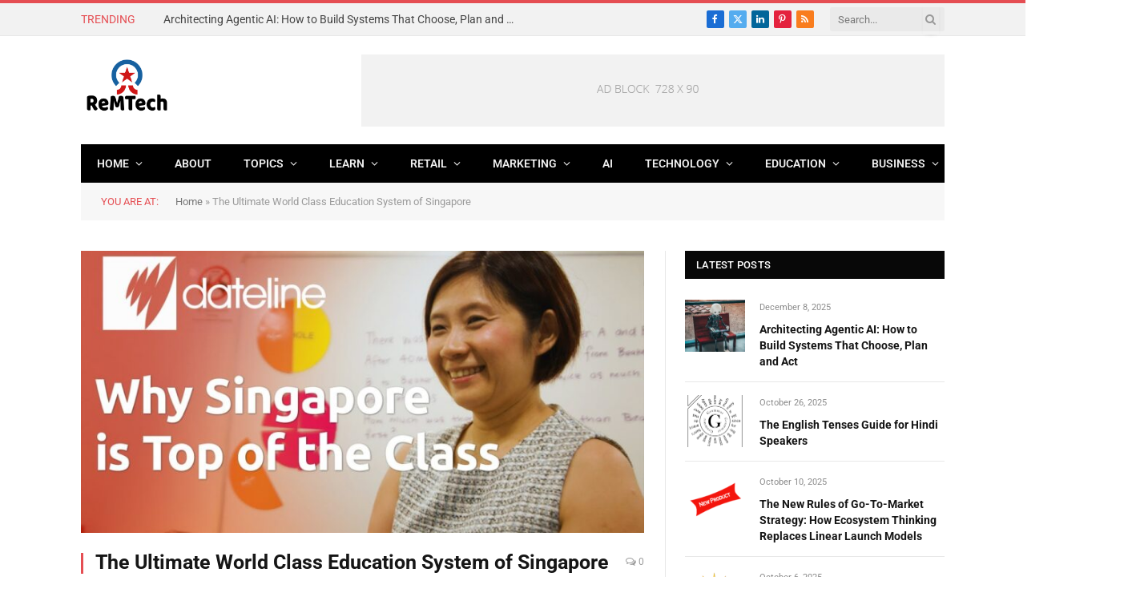

--- FILE ---
content_type: text/html; charset=UTF-8
request_url: https://retailmarketingtechnology.com/education/schoolsanduniversities/the-ultimate-world-class-education-system-of-singapore/
body_size: 28035
content:

<!DOCTYPE html>
<html dir="ltr" lang="en-US" prefix="og: https://ogp.me/ns#" class="s-light site-s-light">

<head>

	<meta charset="UTF-8" />
	<meta name="viewport" content="width=device-width, initial-scale=1" />
	<style>#wpadminbar #wp-admin-bar-wsm_free_top_button .ab-icon:before{content:"\f239";color:#FF9800;top:3px}</style>
		<!-- All in One SEO 4.6.9.1 - aioseo.com -->
		<meta name="description" content="Learn Why Singapore Education System is a Global Leader and Ranks top of the Charts and How its Culture and Policies Create Some of the World’s Best Brains" />
		<meta name="robots" content="max-image-preview:large" />
		<link rel="canonical" href="https://retailmarketingtechnology.com/education/schoolsanduniversities/the-ultimate-world-class-education-system-of-singapore/" />
		<meta name="generator" content="All in One SEO (AIOSEO) 4.6.9.1" />
		<meta property="og:locale" content="en_US" />
		<meta property="og:site_name" content="Retail MarTech AI  - Powering Open Learning for All" />
		<meta property="og:type" content="article" />
		<meta property="og:title" content="The World Class Education System of Singapore" />
		<meta property="og:description" content="Learn Why Singapore Education System is a Global Leader and Ranks top of the Charts and How its Culture and Policies Create Some of the World’s Best Brains" />
		<meta property="og:url" content="https://retailmarketingtechnology.com/education/schoolsanduniversities/the-ultimate-world-class-education-system-of-singapore/" />
		<meta property="article:published_time" content="2022-09-25T08:28:05+00:00" />
		<meta property="article:modified_time" content="2022-09-25T08:28:09+00:00" />
		<meta name="twitter:card" content="summary" />
		<meta name="twitter:title" content="The World Class Education System of Singapore" />
		<meta name="twitter:description" content="Learn Why Singapore Education System is a Global Leader and Ranks top of the Charts and How its Culture and Policies Create Some of the World’s Best Brains" />
		<script type="application/ld+json" class="aioseo-schema">
			{"@context":"https:\/\/schema.org","@graph":[{"@type":"BlogPosting","@id":"https:\/\/retailmarketingtechnology.com\/education\/schoolsanduniversities\/the-ultimate-world-class-education-system-of-singapore\/#blogposting","name":"The World Class Education System of Singapore","headline":"The Ultimate World Class Education System of Singapore","author":{"@id":"https:\/\/retailmarketingtechnology.com\/author\/data4junkiegmail-com\/#author"},"publisher":{"@id":"https:\/\/retailmarketingtechnology.com\/#organization"},"image":{"@type":"ImageObject","url":"https:\/\/retailmarketingtechnology.com\/wp-content\/uploads\/2022\/09\/aB9Tg6SRA0.jpg","width":1280,"height":720},"datePublished":"2022-09-25T08:28:05+00:00","dateModified":"2022-09-25T08:28:09+00:00","inLanguage":"en-US","mainEntityOfPage":{"@id":"https:\/\/retailmarketingtechnology.com\/education\/schoolsanduniversities\/the-ultimate-world-class-education-system-of-singapore\/#webpage"},"isPartOf":{"@id":"https:\/\/retailmarketingtechnology.com\/education\/schoolsanduniversities\/the-ultimate-world-class-education-system-of-singapore\/#webpage"},"articleSection":"Schools and Universities, Singapore, Singapore Education System"},{"@type":"BreadcrumbList","@id":"https:\/\/retailmarketingtechnology.com\/education\/schoolsanduniversities\/the-ultimate-world-class-education-system-of-singapore\/#breadcrumblist","itemListElement":[{"@type":"ListItem","@id":"https:\/\/retailmarketingtechnology.com\/#listItem","position":1,"name":"Home","item":"https:\/\/retailmarketingtechnology.com\/","nextItem":"https:\/\/retailmarketingtechnology.com\/education\/schoolsanduniversities\/the-ultimate-world-class-education-system-of-singapore\/#listItem"},{"@type":"ListItem","@id":"https:\/\/retailmarketingtechnology.com\/education\/schoolsanduniversities\/the-ultimate-world-class-education-system-of-singapore\/#listItem","position":2,"name":"The Ultimate World Class Education System of Singapore","previousItem":"https:\/\/retailmarketingtechnology.com\/#listItem"}]},{"@type":"Organization","@id":"https:\/\/retailmarketingtechnology.com\/#organization","name":"ReMTech","description":"Powering Open Learning for All","url":"https:\/\/retailmarketingtechnology.com\/","logo":{"@type":"ImageObject","url":"https:\/\/retailmarketingtechnology.com\/wp-content\/uploads\/2022\/02\/RMT2.png","@id":"https:\/\/retailmarketingtechnology.com\/education\/schoolsanduniversities\/the-ultimate-world-class-education-system-of-singapore\/#organizationLogo","width":200,"height":200,"caption":"Retail Marketing Technology"},"image":{"@id":"https:\/\/retailmarketingtechnology.com\/education\/schoolsanduniversities\/the-ultimate-world-class-education-system-of-singapore\/#organizationLogo"}},{"@type":"Person","@id":"https:\/\/retailmarketingtechnology.com\/author\/data4junkiegmail-com\/#author","url":"https:\/\/retailmarketingtechnology.com\/author\/data4junkiegmail-com\/","name":"AM","image":{"@type":"ImageObject","@id":"https:\/\/retailmarketingtechnology.com\/education\/schoolsanduniversities\/the-ultimate-world-class-education-system-of-singapore\/#authorImage","url":"https:\/\/secure.gravatar.com\/avatar\/8d0aa1fad5fdb5905811815117090f07?s=96&r=g","width":96,"height":96,"caption":"AM"}},{"@type":"WebPage","@id":"https:\/\/retailmarketingtechnology.com\/education\/schoolsanduniversities\/the-ultimate-world-class-education-system-of-singapore\/#webpage","url":"https:\/\/retailmarketingtechnology.com\/education\/schoolsanduniversities\/the-ultimate-world-class-education-system-of-singapore\/","name":"The World Class Education System of Singapore","description":"Learn Why Singapore Education System is a Global Leader and Ranks top of the Charts and How its Culture and Policies Create Some of the World\u2019s Best Brains","inLanguage":"en-US","isPartOf":{"@id":"https:\/\/retailmarketingtechnology.com\/#website"},"breadcrumb":{"@id":"https:\/\/retailmarketingtechnology.com\/education\/schoolsanduniversities\/the-ultimate-world-class-education-system-of-singapore\/#breadcrumblist"},"author":{"@id":"https:\/\/retailmarketingtechnology.com\/author\/data4junkiegmail-com\/#author"},"creator":{"@id":"https:\/\/retailmarketingtechnology.com\/author\/data4junkiegmail-com\/#author"},"image":{"@type":"ImageObject","url":"https:\/\/retailmarketingtechnology.com\/wp-content\/uploads\/2022\/09\/aB9Tg6SRA0.jpg","@id":"https:\/\/retailmarketingtechnology.com\/education\/schoolsanduniversities\/the-ultimate-world-class-education-system-of-singapore\/#mainImage","width":1280,"height":720},"primaryImageOfPage":{"@id":"https:\/\/retailmarketingtechnology.com\/education\/schoolsanduniversities\/the-ultimate-world-class-education-system-of-singapore\/#mainImage"},"datePublished":"2022-09-25T08:28:05+00:00","dateModified":"2022-09-25T08:28:09+00:00"},{"@type":"WebSite","@id":"https:\/\/retailmarketingtechnology.com\/#website","url":"https:\/\/retailmarketingtechnology.com\/","name":"Retail MarTech AI - Learning Videos & Stories","description":"Powering Open Learning for All","inLanguage":"en-US","publisher":{"@id":"https:\/\/retailmarketingtechnology.com\/#organization"}}]}
		</script>
		<!-- All in One SEO -->


	<!-- This site is optimized with the Yoast SEO plugin v23.3 - https://yoast.com/wordpress/plugins/seo/ -->
	<title>The World Class Education System of Singapore</title><link rel="preload" as="image" imagesrcset="https://retailmarketingtechnology.com/wp-content/uploads/2022/09/aB9Tg6SRA0-768x432.jpg 768w, https://retailmarketingtechnology.com/wp-content/uploads/2022/09/aB9Tg6SRA0-1024x576.jpg 1024w, https://retailmarketingtechnology.com/wp-content/uploads/2022/09/aB9Tg6SRA0-1200x675.jpg 1200w, https://retailmarketingtechnology.com/wp-content/uploads/2022/09/aB9Tg6SRA0.jpg 1280w" imagesizes="(max-width: 708px) 100vw, 708px" /><link rel="preload" as="font" href="https://retailmarketingtechnology.com/wp-content/themes/smart-mag/css/icons/fonts/ts-icons.woff2?v2.8" type="font/woff2" crossorigin="anonymous" />
	<link rel="canonical" href="https://retailmarketingtechnology.com/education/schoolsanduniversities/the-ultimate-world-class-education-system-of-singapore/" />
	<meta property="og:locale" content="en_US" />
	<meta property="og:type" content="article" />
	<meta property="og:title" content="The Ultimate World Class Education System of Singapore - Retail MarTech AI" />
	<meta property="og:description" content="Learn Why Singapore Education System is a Global Leader and Ranks top of the Charts and how its culture and policies create some of the World’s Best Brains" />
	<meta property="og:url" content="https://retailmarketingtechnology.com/education/schoolsanduniversities/the-ultimate-world-class-education-system-of-singapore/" />
	<meta property="og:site_name" content="Retail MarTech AI" />
	<meta property="article:published_time" content="2022-09-25T08:28:05+00:00" />
	<meta property="article:modified_time" content="2022-09-25T08:28:09+00:00" />
	<meta property="og:image" content="https://retailmarketingtechnology.com/wp-content/uploads/2022/09/aB9Tg6SRA0.jpg" />
	<meta property="og:image:width" content="1280" />
	<meta property="og:image:height" content="720" />
	<meta property="og:image:type" content="image/jpeg" />
	<meta name="author" content="AM" />
	<meta name="twitter:card" content="summary_large_image" />
	<meta name="twitter:label1" content="Written by" />
	<meta name="twitter:data1" content="AM" />
	<meta name="twitter:label2" content="Est. reading time" />
	<meta name="twitter:data2" content="1 minute" />
	<script type="application/ld+json" class="yoast-schema-graph">{"@context":"https://schema.org","@graph":[{"@type":"Article","@id":"https://retailmarketingtechnology.com/education/schoolsanduniversities/the-ultimate-world-class-education-system-of-singapore/#article","isPartOf":{"@id":"https://retailmarketingtechnology.com/education/schoolsanduniversities/the-ultimate-world-class-education-system-of-singapore/"},"author":{"name":"AM","@id":"https://retailmarketingtechnology.com/#/schema/person/02ceaebd86e5d6c797f6850b790172f4"},"headline":"The Ultimate World Class Education System of Singapore","datePublished":"2022-09-25T08:28:05+00:00","dateModified":"2022-09-25T08:28:09+00:00","mainEntityOfPage":{"@id":"https://retailmarketingtechnology.com/education/schoolsanduniversities/the-ultimate-world-class-education-system-of-singapore/"},"wordCount":120,"publisher":{"@id":"https://retailmarketingtechnology.com/#organization"},"image":{"@id":"https://retailmarketingtechnology.com/education/schoolsanduniversities/the-ultimate-world-class-education-system-of-singapore/#primaryimage"},"thumbnailUrl":"https://retailmarketingtechnology.com/wp-content/uploads/2022/09/aB9Tg6SRA0.jpg","keywords":["Singapore","Singapore Education System"],"articleSection":["Schools and Universities"],"inLanguage":"en-US"},{"@type":"WebPage","@id":"https://retailmarketingtechnology.com/education/schoolsanduniversities/the-ultimate-world-class-education-system-of-singapore/","url":"https://retailmarketingtechnology.com/education/schoolsanduniversities/the-ultimate-world-class-education-system-of-singapore/","name":"The Ultimate World Class Education System of Singapore - Retail MarTech AI","isPartOf":{"@id":"https://retailmarketingtechnology.com/#website"},"primaryImageOfPage":{"@id":"https://retailmarketingtechnology.com/education/schoolsanduniversities/the-ultimate-world-class-education-system-of-singapore/#primaryimage"},"image":{"@id":"https://retailmarketingtechnology.com/education/schoolsanduniversities/the-ultimate-world-class-education-system-of-singapore/#primaryimage"},"thumbnailUrl":"https://retailmarketingtechnology.com/wp-content/uploads/2022/09/aB9Tg6SRA0.jpg","datePublished":"2022-09-25T08:28:05+00:00","dateModified":"2022-09-25T08:28:09+00:00","breadcrumb":{"@id":"https://retailmarketingtechnology.com/education/schoolsanduniversities/the-ultimate-world-class-education-system-of-singapore/#breadcrumb"},"inLanguage":"en-US","potentialAction":[{"@type":"ReadAction","target":["https://retailmarketingtechnology.com/education/schoolsanduniversities/the-ultimate-world-class-education-system-of-singapore/"]}]},{"@type":"ImageObject","inLanguage":"en-US","@id":"https://retailmarketingtechnology.com/education/schoolsanduniversities/the-ultimate-world-class-education-system-of-singapore/#primaryimage","url":"https://retailmarketingtechnology.com/wp-content/uploads/2022/09/aB9Tg6SRA0.jpg","contentUrl":"https://retailmarketingtechnology.com/wp-content/uploads/2022/09/aB9Tg6SRA0.jpg","width":1280,"height":720},{"@type":"BreadcrumbList","@id":"https://retailmarketingtechnology.com/education/schoolsanduniversities/the-ultimate-world-class-education-system-of-singapore/#breadcrumb","itemListElement":[{"@type":"ListItem","position":1,"name":"Home","item":"https://retailmarketingtechnology.com/"},{"@type":"ListItem","position":2,"name":"The Ultimate World Class Education System of Singapore"}]},{"@type":"WebSite","@id":"https://retailmarketingtechnology.com/#website","url":"https://retailmarketingtechnology.com/","name":"Retail MarTech AI","description":"Powering Open Learning for All","publisher":{"@id":"https://retailmarketingtechnology.com/#organization"},"potentialAction":[{"@type":"SearchAction","target":{"@type":"EntryPoint","urlTemplate":"https://retailmarketingtechnology.com/?s={search_term_string}"},"query-input":"required name=search_term_string"}],"inLanguage":"en-US"},{"@type":"Organization","@id":"https://retailmarketingtechnology.com/#organization","name":"Retail Marketing Technology","url":"https://retailmarketingtechnology.com/","logo":{"@type":"ImageObject","inLanguage":"en-US","@id":"https://retailmarketingtechnology.com/#/schema/logo/image/","url":"https://retailmarketingtechnology.com/wp-content/uploads/2023/04/RemTech_Logo_BG0.png","contentUrl":"https://retailmarketingtechnology.com/wp-content/uploads/2023/04/RemTech_Logo_BG0.png","width":508,"height":266,"caption":"Retail Marketing Technology"},"image":{"@id":"https://retailmarketingtechnology.com/#/schema/logo/image/"}},{"@type":"Person","@id":"https://retailmarketingtechnology.com/#/schema/person/02ceaebd86e5d6c797f6850b790172f4","name":"AM","image":{"@type":"ImageObject","inLanguage":"en-US","@id":"https://retailmarketingtechnology.com/#/schema/person/image/","url":"https://secure.gravatar.com/avatar/8d0aa1fad5fdb5905811815117090f07?s=96&r=g","contentUrl":"https://secure.gravatar.com/avatar/8d0aa1fad5fdb5905811815117090f07?s=96&r=g","caption":"AM"},"description":"AM, The Founder, Chief Editor and CEO of RetailMarketingTechnology.com is an Entrepreneur &amp; Business Management Professional with over 20+ Years Experience and Expertise in many industries such as Retail, Brand, Marketing, Technology, Analytics, AI and Data Science. The Industry Experience spans across Retail, FMCG, CPG, Media and Entertainment, Banking and Financial Services, Media &amp; Entertainment, Telecom, Technology, Big Data, AI, E-commerce, Food &amp; Beverages, Hospitality, Travel &amp; Tourism, Education, Outsourcing &amp; Consulting. With a strong international presence, he is currently based between Austria and India, driving innovation and growth while bridging global opportunities. To hire him for expertise in Product and Brand Marketing, Content Strategy &amp; Marketing, Program/People Management, Outsourcing (India) or Business Consulting get in touch at : info@retailmarketingtechnology.com or retailmarketingtechnology@gmail.com","sameAs":["https://retailmarketingtechnology.com"],"url":"https://retailmarketingtechnology.com/author/data4junkiegmail-com/"}]}</script>
	<!-- / Yoast SEO plugin. -->


<link rel='dns-prefetch' href='//www.googletagmanager.com' />
<link rel='dns-prefetch' href='//fonts.googleapis.com' />
<link rel="alternate" type="application/rss+xml" title="Retail MarTech AI  &raquo; Feed" href="https://retailmarketingtechnology.com/feed/" />
<link rel="alternate" type="application/rss+xml" title="Retail MarTech AI  &raquo; Comments Feed" href="https://retailmarketingtechnology.com/comments/feed/" />
<script data-optimized="1" type="text/javascript">window._wpemojiSettings={"baseUrl":"https:\/\/s.w.org\/images\/core\/emoji\/15.0.3\/72x72\/","ext":".png","svgUrl":"https:\/\/s.w.org\/images\/core\/emoji\/15.0.3\/svg\/","svgExt":".svg","source":{"concatemoji":"https:\/\/retailmarketingtechnology.com\/wp-includes\/js\/wp-emoji-release.min.js?ver=6.6.1"}};
/*! This file is auto-generated */
!function(i,n){var o,s,e;function c(e){try{var t={supportTests:e,timestamp:(new Date).valueOf()};sessionStorage.setItem(o,JSON.stringify(t))}catch(e){}}function p(e,t,n){e.clearRect(0,0,e.canvas.width,e.canvas.height),e.fillText(t,0,0);var t=new Uint32Array(e.getImageData(0,0,e.canvas.width,e.canvas.height).data),r=(e.clearRect(0,0,e.canvas.width,e.canvas.height),e.fillText(n,0,0),new Uint32Array(e.getImageData(0,0,e.canvas.width,e.canvas.height).data));return t.every(function(e,t){return e===r[t]})}function u(e,t,n){switch(t){case"flag":return n(e,"\ud83c\udff3\ufe0f\u200d\u26a7\ufe0f","\ud83c\udff3\ufe0f\u200b\u26a7\ufe0f")?!1:!n(e,"\ud83c\uddfa\ud83c\uddf3","\ud83c\uddfa\u200b\ud83c\uddf3")&&!n(e,"\ud83c\udff4\udb40\udc67\udb40\udc62\udb40\udc65\udb40\udc6e\udb40\udc67\udb40\udc7f","\ud83c\udff4\u200b\udb40\udc67\u200b\udb40\udc62\u200b\udb40\udc65\u200b\udb40\udc6e\u200b\udb40\udc67\u200b\udb40\udc7f");case"emoji":return!n(e,"\ud83d\udc26\u200d\u2b1b","\ud83d\udc26\u200b\u2b1b")}return!1}function f(e,t,n){var r="undefined"!=typeof WorkerGlobalScope&&self instanceof WorkerGlobalScope?new OffscreenCanvas(300,150):i.createElement("canvas"),a=r.getContext("2d",{willReadFrequently:!0}),o=(a.textBaseline="top",a.font="600 32px Arial",{});return e.forEach(function(e){o[e]=t(a,e,n)}),o}function t(e){var t=i.createElement("script");t.src=e,t.defer=!0,i.head.appendChild(t)}"undefined"!=typeof Promise&&(o="wpEmojiSettingsSupports",s=["flag","emoji"],n.supports={everything:!0,everythingExceptFlag:!0},e=new Promise(function(e){i.addEventListener("DOMContentLoaded",e,{once:!0})}),new Promise(function(t){var n=function(){try{var e=JSON.parse(sessionStorage.getItem(o));if("object"==typeof e&&"number"==typeof e.timestamp&&(new Date).valueOf()<e.timestamp+604800&&"object"==typeof e.supportTests)return e.supportTests}catch(e){}return null}();if(!n){if("undefined"!=typeof Worker&&"undefined"!=typeof OffscreenCanvas&&"undefined"!=typeof URL&&URL.createObjectURL&&"undefined"!=typeof Blob)try{var e="postMessage("+f.toString()+"("+[JSON.stringify(s),u.toString(),p.toString()].join(",")+"));",r=new Blob([e],{type:"text/javascript"}),a=new Worker(URL.createObjectURL(r),{name:"wpTestEmojiSupports"});return void(a.onmessage=function(e){c(n=e.data),a.terminate(),t(n)})}catch(e){}c(n=f(s,u,p))}t(n)}).then(function(e){for(var t in e)n.supports[t]=e[t],n.supports.everything=n.supports.everything&&n.supports[t],"flag"!==t&&(n.supports.everythingExceptFlag=n.supports.everythingExceptFlag&&n.supports[t]);n.supports.everythingExceptFlag=n.supports.everythingExceptFlag&&!n.supports.flag,n.DOMReady=!1,n.readyCallback=function(){n.DOMReady=!0}}).then(function(){return e}).then(function(){var e;n.supports.everything||(n.readyCallback(),(e=n.source||{}).concatemoji?t(e.concatemoji):e.wpemoji&&e.twemoji&&(t(e.twemoji),t(e.wpemoji)))}))}((window,document),window._wpemojiSettings)</script>

<link data-optimized="1" rel='stylesheet' id='sgr-css' href='https://retailmarketingtechnology.com/wp-content/litespeed/css/57598146257c1ec3f82e899ccbf65b4a.css?ver=9791f' type='text/css' media='all' />
<link data-optimized="1" rel='stylesheet' id='hfe-widgets-style-css' href='https://retailmarketingtechnology.com/wp-content/litespeed/css/f0e2337515efefa166087b9f4b96bd2d.css?ver=290ca' type='text/css' media='all' />
<style id='wp-emoji-styles-inline-css' type='text/css'>img.wp-smiley,img.emoji{display:inline!important;border:none!important;box-shadow:none!important;height:1em!important;width:1em!important;margin:0 0.07em!important;vertical-align:-0.1em!important;background:none!important;padding:0!important}</style>
<link data-optimized="1" rel='stylesheet' id='wp-block-library-css' href='https://retailmarketingtechnology.com/wp-content/litespeed/css/353d6efc8cbdbe9fe357b3df8d27370b.css?ver=20086' type='text/css' media='all' />
<style id='kevinbatdorf-code-block-pro-style-inline-css' type='text/css'>.wp-block-kevinbatdorf-code-block-pro{direction:ltr!important;font-family:ui-monospace,SFMono-Regular,Menlo,Monaco,Consolas,monospace;-webkit-text-size-adjust:100%!important;box-sizing:border-box!important;position:relative!important}.wp-block-kevinbatdorf-code-block-pro *{box-sizing:border-box!important}.wp-block-kevinbatdorf-code-block-pro pre,.wp-block-kevinbatdorf-code-block-pro pre *{font-size:inherit!important;line-height:inherit!important}.wp-block-kevinbatdorf-code-block-pro:not(.code-block-pro-editor) pre{background-image:none!important;border:0!important;border-radius:0!important;border-style:none!important;border-width:0!important;color:inherit!important;font-family:inherit!important;margin:0!important;overflow:auto!important;overflow-wrap:normal!important;padding:16px 0 16px 16px!important;text-align:left!important;white-space:pre!important;--tw-shadow:0 0 #0000;--tw-shadow-colored:0 0 #0000;box-shadow:var(--tw-ring-offset-shadow,0 0 #0000),var(--tw-ring-shadow,0 0 #0000),var(--tw-shadow)!important}.wp-block-kevinbatdorf-code-block-pro.padding-disabled:not(.code-block-pro-editor) pre{padding:0!important}.wp-block-kevinbatdorf-code-block-pro.padding-bottom-disabled pre{padding-bottom:0!important}.wp-block-kevinbatdorf-code-block-pro:not(.code-block-pro-editor) pre code{background:none!important;background-color:transparent!important;border:0!important;border-radius:0!important;border-style:none!important;border-width:0!important;color:inherit!important;display:block!important;font-family:inherit!important;margin:0!important;overflow-wrap:normal!important;padding:0!important;text-align:left!important;white-space:pre!important;width:100%!important;--tw-shadow:0 0 #0000;--tw-shadow-colored:0 0 #0000;box-shadow:var(--tw-ring-offset-shadow,0 0 #0000),var(--tw-ring-shadow,0 0 #0000),var(--tw-shadow)!important}.wp-block-kevinbatdorf-code-block-pro:not(.code-block-pro-editor) pre code .line{display:inline-block!important;min-width:var(--cbp-block-width,100%)!important;vertical-align:top!important}.wp-block-kevinbatdorf-code-block-pro.cbp-has-line-numbers:not(.code-block-pro-editor) pre code .line{padding-left:calc(12px + var(--cbp-line-number-width, auto))!important}.wp-block-kevinbatdorf-code-block-pro.cbp-has-line-numbers:not(.code-block-pro-editor) pre code{counter-increment:step calc(var(--cbp-line-number-start, 1) - 1)!important;counter-reset:step!important}.wp-block-kevinbatdorf-code-block-pro pre code .line{position:relative!important}.wp-block-kevinbatdorf-code-block-pro:not(.code-block-pro-editor) pre code .line:before{content:""!important;display:inline-block!important}.wp-block-kevinbatdorf-code-block-pro.cbp-has-line-numbers:not(.code-block-pro-editor) pre code .line:not(.cbp-line-number-disabled):before{color:var(--cbp-line-number-color,#999)!important;content:counter(step)!important;counter-increment:step!important;left:0!important;opacity:.5!important;position:absolute!important;text-align:right!important;transition-duration:.5s!important;transition-property:opacity!important;transition-timing-function:cubic-bezier(.4,0,.2,1)!important;-webkit-user-select:none!important;-moz-user-select:none!important;user-select:none!important;width:var(--cbp-line-number-width,auto)!important}.wp-block-kevinbatdorf-code-block-pro.cbp-highlight-hover .line{min-height:var(--cbp-block-height,100%)!important}.wp-block-kevinbatdorf-code-block-pro .line.cbp-line-highlight .cbp-line-highlighter,.wp-block-kevinbatdorf-code-block-pro .line.cbp-no-blur:hover .cbp-line-highlighter,.wp-block-kevinbatdorf-code-block-pro.cbp-highlight-hover:not(.cbp-blur-enabled:not(.cbp-unblur-on-hover)) .line:hover .cbp-line-highlighter{background:var(--cbp-line-highlight-color,rgb(14 165 233/.2))!important;left:-16px!important;min-height:var(--cbp-block-height,100%)!important;min-width:calc(var(--cbp-block-width, 100%) + 16px)!important;pointer-events:none!important;position:absolute!important;top:0!important;width:100%!important}[data-code-block-pro-font-family="Code-Pro-Comic-Mono.ttf"].wp-block-kevinbatdorf-code-block-pro .line.cbp-line-highlight .cbp-line-highlighter,[data-code-block-pro-font-family="Code-Pro-Comic-Mono.ttf"].wp-block-kevinbatdorf-code-block-pro .line.cbp-no-blur:hover .cbp-line-highlighter,[data-code-block-pro-font-family="Code-Pro-Comic-Mono.ttf"].wp-block-kevinbatdorf-code-block-pro.cbp-highlight-hover:not(.cbp-blur-enabled:not(.cbp-unblur-on-hover)) .line:hover .cbp-line-highlighter{top:-.125rem!important}[data-code-block-pro-font-family=Code-Pro-Fira-Code].wp-block-kevinbatdorf-code-block-pro .line.cbp-line-highlight .cbp-line-highlighter,[data-code-block-pro-font-family=Code-Pro-Fira-Code].wp-block-kevinbatdorf-code-block-pro .line.cbp-no-blur:hover .cbp-line-highlighter,[data-code-block-pro-font-family=Code-Pro-Fira-Code].wp-block-kevinbatdorf-code-block-pro.cbp-highlight-hover:not(.cbp-blur-enabled:not(.cbp-unblur-on-hover)) .line:hover .cbp-line-highlighter{top:-1.5px!important}[data-code-block-pro-font-family="Code-Pro-Deja-Vu-Mono.ttf"].wp-block-kevinbatdorf-code-block-pro .line.cbp-line-highlight .cbp-line-highlighter,[data-code-block-pro-font-family="Code-Pro-Deja-Vu-Mono.ttf"].wp-block-kevinbatdorf-code-block-pro .line.cbp-no-blur:hover .cbp-line-highlighter,[data-code-block-pro-font-family="Code-Pro-Deja-Vu-Mono.ttf"].wp-block-kevinbatdorf-code-block-pro.cbp-highlight-hover:not(.cbp-blur-enabled:not(.cbp-unblur-on-hover)) .line:hover .cbp-line-highlighter,[data-code-block-pro-font-family=Code-Pro-Cozette].wp-block-kevinbatdorf-code-block-pro .line.cbp-line-highlight .cbp-line-highlighter,[data-code-block-pro-font-family=Code-Pro-Cozette].wp-block-kevinbatdorf-code-block-pro .line.cbp-no-blur:hover .cbp-line-highlighter,[data-code-block-pro-font-family=Code-Pro-Cozette].wp-block-kevinbatdorf-code-block-pro.cbp-highlight-hover:not(.cbp-blur-enabled:not(.cbp-unblur-on-hover)) .line:hover .cbp-line-highlighter{top:-1px!important}.wp-block-kevinbatdorf-code-block-pro:not(.code-block-pro-editor).padding-disabled pre .line.cbp-line-highlight:after{left:0!important;width:100%!important}.wp-block-kevinbatdorf-code-block-pro.cbp-blur-enabled pre .line:not(.cbp-no-blur){filter:blur(1px)!important;opacity:.4!important;pointer-events:none!important;transition-duration:.2s!important;transition-property:all!important;transition-timing-function:cubic-bezier(.4,0,.2,1)!important}.wp-block-kevinbatdorf-code-block-pro.cbp-blur-enabled.cbp-unblur-on-hover:hover pre .line:not(.cbp-no-blur){opacity:1!important;pointer-events:auto!important;--tw-blur:blur(0);filter:var(--tw-blur) var(--tw-brightness) var(--tw-contrast) var(--tw-grayscale) var(--tw-hue-rotate) var(--tw-invert) var(--tw-saturate) var(--tw-sepia) var(--tw-drop-shadow)!important}.wp-block-kevinbatdorf-code-block-pro:not(.code-block-pro-editor) pre *{font-family:inherit!important}.cbp-see-more-simple-btn-hover{transition-property:none!important}.cbp-see-more-simple-btn-hover:hover{box-shadow:inset 0 0 100px 100px hsl(0 0% 100% / .1)!important}.code-block-pro-copy-button{border:0!important;border-style:none!important;border-width:0!important;cursor:pointer!important;left:auto!important;line-height:1!important;opacity:.1!important;padding:6px!important;position:absolute!important;right:0!important;top:0!important;transition-duration:.2s!important;transition-property:opacity!important;transition-timing-function:cubic-bezier(.4,0,.2,1)!important;z-index:10!important}.code-block-pro-copy-button:focus{opacity:.4!important}.code-block-pro-copy-button:not([data-has-text-button]){background:none!important;background-color:transparent!important}.wp-block-kevinbatdorf-code-block-pro.padding-disabled .code-block-pro-copy-button{padding:0!important}.wp-block-kevinbatdorf-code-block-pro:hover .code-block-pro-copy-button{opacity:.5!important}.wp-block-kevinbatdorf-code-block-pro .code-block-pro-copy-button:hover{opacity:.9!important}.code-block-pro-copy-button[data-has-text-button],.wp-block-kevinbatdorf-code-block-pro:hover .code-block-pro-copy-button[data-has-text-button]{opacity:1!important}.wp-block-kevinbatdorf-code-block-pro .code-block-pro-copy-button[data-has-text-button]:hover{opacity:.8!important}.code-block-pro-copy-button[data-has-text-button]{border-radius:.75rem!important;display:block!important;margin-right:.75rem!important;margin-top:.7rem!important;padding:.125rem .375rem!important}.code-block-pro-copy-button[data-inside-header-type=headlightsMuted],.code-block-pro-copy-button[data-inside-header-type^=headlights]{margin-top:.85rem!important}.code-block-pro-copy-button[data-inside-header-type=headlightsMutedAlt]{margin-top:.65rem!important}.code-block-pro-copy-button[data-inside-header-type=simpleString]{margin-top:.645rem!important}.code-block-pro-copy-button[data-inside-header-type=pillString]{margin-top:1rem!important}.code-block-pro-copy-button[data-inside-header-type=pillString] .cbp-btn-text{position:relative!important;top:1px!important}.cbp-btn-text{font-size:.75rem!important;line-height:1rem!important}.code-block-pro-copy-button .without-check{display:block!important}.code-block-pro-copy-button .with-check{display:none!important}.code-block-pro-copy-button.cbp-copying{opacity:1!important}.code-block-pro-copy-button.cbp-copying .without-check{display:none!important}.code-block-pro-copy-button.cbp-copying .with-check{display:block!important}.cbp-footer-link:hover{text-decoration-line:underline!important}@media print{.wp-block-kevinbatdorf-code-block-pro pre{max-height:none!important}.wp-block-kevinbatdorf-code-block-pro:not(#x) .line:before{background-color:transparent!important;color:inherit!important}.wp-block-kevinbatdorf-code-block-pro:not(#x) .cbp-line-highlighter,.wp-block-kevinbatdorf-code-block-pro:not(#x)>span{display:none!important}}</style>
<style id='classic-theme-styles-inline-css' type='text/css'>
/*! This file is auto-generated */
.wp-block-button__link{color:#fff;background-color:#32373c;border-radius:9999px;box-shadow:none;text-decoration:none;padding:calc(.667em + 2px) calc(1.333em + 2px);font-size:1.125em}.wp-block-file__button{background:#32373c;color:#fff;text-decoration:none}</style>
<style id='global-styles-inline-css' type='text/css'>:root{--wp--preset--aspect-ratio--square:1;--wp--preset--aspect-ratio--4-3:4/3;--wp--preset--aspect-ratio--3-4:3/4;--wp--preset--aspect-ratio--3-2:3/2;--wp--preset--aspect-ratio--2-3:2/3;--wp--preset--aspect-ratio--16-9:16/9;--wp--preset--aspect-ratio--9-16:9/16;--wp--preset--color--black:#000000;--wp--preset--color--cyan-bluish-gray:#abb8c3;--wp--preset--color--white:#ffffff;--wp--preset--color--pale-pink:#f78da7;--wp--preset--color--vivid-red:#cf2e2e;--wp--preset--color--luminous-vivid-orange:#ff6900;--wp--preset--color--luminous-vivid-amber:#fcb900;--wp--preset--color--light-green-cyan:#7bdcb5;--wp--preset--color--vivid-green-cyan:#00d084;--wp--preset--color--pale-cyan-blue:#8ed1fc;--wp--preset--color--vivid-cyan-blue:#0693e3;--wp--preset--color--vivid-purple:#9b51e0;--wp--preset--gradient--vivid-cyan-blue-to-vivid-purple:linear-gradient(135deg,rgba(6,147,227,1) 0%,rgb(155,81,224) 100%);--wp--preset--gradient--light-green-cyan-to-vivid-green-cyan:linear-gradient(135deg,rgb(122,220,180) 0%,rgb(0,208,130) 100%);--wp--preset--gradient--luminous-vivid-amber-to-luminous-vivid-orange:linear-gradient(135deg,rgba(252,185,0,1) 0%,rgba(255,105,0,1) 100%);--wp--preset--gradient--luminous-vivid-orange-to-vivid-red:linear-gradient(135deg,rgba(255,105,0,1) 0%,rgb(207,46,46) 100%);--wp--preset--gradient--very-light-gray-to-cyan-bluish-gray:linear-gradient(135deg,rgb(238,238,238) 0%,rgb(169,184,195) 100%);--wp--preset--gradient--cool-to-warm-spectrum:linear-gradient(135deg,rgb(74,234,220) 0%,rgb(151,120,209) 20%,rgb(207,42,186) 40%,rgb(238,44,130) 60%,rgb(251,105,98) 80%,rgb(254,248,76) 100%);--wp--preset--gradient--blush-light-purple:linear-gradient(135deg,rgb(255,206,236) 0%,rgb(152,150,240) 100%);--wp--preset--gradient--blush-bordeaux:linear-gradient(135deg,rgb(254,205,165) 0%,rgb(254,45,45) 50%,rgb(107,0,62) 100%);--wp--preset--gradient--luminous-dusk:linear-gradient(135deg,rgb(255,203,112) 0%,rgb(199,81,192) 50%,rgb(65,88,208) 100%);--wp--preset--gradient--pale-ocean:linear-gradient(135deg,rgb(255,245,203) 0%,rgb(182,227,212) 50%,rgb(51,167,181) 100%);--wp--preset--gradient--electric-grass:linear-gradient(135deg,rgb(202,248,128) 0%,rgb(113,206,126) 100%);--wp--preset--gradient--midnight:linear-gradient(135deg,rgb(2,3,129) 0%,rgb(40,116,252) 100%);--wp--preset--font-size--small:13px;--wp--preset--font-size--medium:20px;--wp--preset--font-size--large:36px;--wp--preset--font-size--x-large:42px;--wp--preset--spacing--20:0.44rem;--wp--preset--spacing--30:0.67rem;--wp--preset--spacing--40:1rem;--wp--preset--spacing--50:1.5rem;--wp--preset--spacing--60:2.25rem;--wp--preset--spacing--70:3.38rem;--wp--preset--spacing--80:5.06rem;--wp--preset--shadow--natural:6px 6px 9px rgba(0, 0, 0, 0.2);--wp--preset--shadow--deep:12px 12px 50px rgba(0, 0, 0, 0.4);--wp--preset--shadow--sharp:6px 6px 0px rgba(0, 0, 0, 0.2);--wp--preset--shadow--outlined:6px 6px 0px -3px rgba(255, 255, 255, 1), 6px 6px rgba(0, 0, 0, 1);--wp--preset--shadow--crisp:6px 6px 0px rgba(0, 0, 0, 1)}:where(.is-layout-flex){gap:.5em}:where(.is-layout-grid){gap:.5em}body .is-layout-flex{display:flex}.is-layout-flex{flex-wrap:wrap;align-items:center}.is-layout-flex>:is(*,div){margin:0}body .is-layout-grid{display:grid}.is-layout-grid>:is(*,div){margin:0}:where(.wp-block-columns.is-layout-flex){gap:2em}:where(.wp-block-columns.is-layout-grid){gap:2em}:where(.wp-block-post-template.is-layout-flex){gap:1.25em}:where(.wp-block-post-template.is-layout-grid){gap:1.25em}.has-black-color{color:var(--wp--preset--color--black)!important}.has-cyan-bluish-gray-color{color:var(--wp--preset--color--cyan-bluish-gray)!important}.has-white-color{color:var(--wp--preset--color--white)!important}.has-pale-pink-color{color:var(--wp--preset--color--pale-pink)!important}.has-vivid-red-color{color:var(--wp--preset--color--vivid-red)!important}.has-luminous-vivid-orange-color{color:var(--wp--preset--color--luminous-vivid-orange)!important}.has-luminous-vivid-amber-color{color:var(--wp--preset--color--luminous-vivid-amber)!important}.has-light-green-cyan-color{color:var(--wp--preset--color--light-green-cyan)!important}.has-vivid-green-cyan-color{color:var(--wp--preset--color--vivid-green-cyan)!important}.has-pale-cyan-blue-color{color:var(--wp--preset--color--pale-cyan-blue)!important}.has-vivid-cyan-blue-color{color:var(--wp--preset--color--vivid-cyan-blue)!important}.has-vivid-purple-color{color:var(--wp--preset--color--vivid-purple)!important}.has-black-background-color{background-color:var(--wp--preset--color--black)!important}.has-cyan-bluish-gray-background-color{background-color:var(--wp--preset--color--cyan-bluish-gray)!important}.has-white-background-color{background-color:var(--wp--preset--color--white)!important}.has-pale-pink-background-color{background-color:var(--wp--preset--color--pale-pink)!important}.has-vivid-red-background-color{background-color:var(--wp--preset--color--vivid-red)!important}.has-luminous-vivid-orange-background-color{background-color:var(--wp--preset--color--luminous-vivid-orange)!important}.has-luminous-vivid-amber-background-color{background-color:var(--wp--preset--color--luminous-vivid-amber)!important}.has-light-green-cyan-background-color{background-color:var(--wp--preset--color--light-green-cyan)!important}.has-vivid-green-cyan-background-color{background-color:var(--wp--preset--color--vivid-green-cyan)!important}.has-pale-cyan-blue-background-color{background-color:var(--wp--preset--color--pale-cyan-blue)!important}.has-vivid-cyan-blue-background-color{background-color:var(--wp--preset--color--vivid-cyan-blue)!important}.has-vivid-purple-background-color{background-color:var(--wp--preset--color--vivid-purple)!important}.has-black-border-color{border-color:var(--wp--preset--color--black)!important}.has-cyan-bluish-gray-border-color{border-color:var(--wp--preset--color--cyan-bluish-gray)!important}.has-white-border-color{border-color:var(--wp--preset--color--white)!important}.has-pale-pink-border-color{border-color:var(--wp--preset--color--pale-pink)!important}.has-vivid-red-border-color{border-color:var(--wp--preset--color--vivid-red)!important}.has-luminous-vivid-orange-border-color{border-color:var(--wp--preset--color--luminous-vivid-orange)!important}.has-luminous-vivid-amber-border-color{border-color:var(--wp--preset--color--luminous-vivid-amber)!important}.has-light-green-cyan-border-color{border-color:var(--wp--preset--color--light-green-cyan)!important}.has-vivid-green-cyan-border-color{border-color:var(--wp--preset--color--vivid-green-cyan)!important}.has-pale-cyan-blue-border-color{border-color:var(--wp--preset--color--pale-cyan-blue)!important}.has-vivid-cyan-blue-border-color{border-color:var(--wp--preset--color--vivid-cyan-blue)!important}.has-vivid-purple-border-color{border-color:var(--wp--preset--color--vivid-purple)!important}.has-vivid-cyan-blue-to-vivid-purple-gradient-background{background:var(--wp--preset--gradient--vivid-cyan-blue-to-vivid-purple)!important}.has-light-green-cyan-to-vivid-green-cyan-gradient-background{background:var(--wp--preset--gradient--light-green-cyan-to-vivid-green-cyan)!important}.has-luminous-vivid-amber-to-luminous-vivid-orange-gradient-background{background:var(--wp--preset--gradient--luminous-vivid-amber-to-luminous-vivid-orange)!important}.has-luminous-vivid-orange-to-vivid-red-gradient-background{background:var(--wp--preset--gradient--luminous-vivid-orange-to-vivid-red)!important}.has-very-light-gray-to-cyan-bluish-gray-gradient-background{background:var(--wp--preset--gradient--very-light-gray-to-cyan-bluish-gray)!important}.has-cool-to-warm-spectrum-gradient-background{background:var(--wp--preset--gradient--cool-to-warm-spectrum)!important}.has-blush-light-purple-gradient-background{background:var(--wp--preset--gradient--blush-light-purple)!important}.has-blush-bordeaux-gradient-background{background:var(--wp--preset--gradient--blush-bordeaux)!important}.has-luminous-dusk-gradient-background{background:var(--wp--preset--gradient--luminous-dusk)!important}.has-pale-ocean-gradient-background{background:var(--wp--preset--gradient--pale-ocean)!important}.has-electric-grass-gradient-background{background:var(--wp--preset--gradient--electric-grass)!important}.has-midnight-gradient-background{background:var(--wp--preset--gradient--midnight)!important}.has-small-font-size{font-size:var(--wp--preset--font-size--small)!important}.has-medium-font-size{font-size:var(--wp--preset--font-size--medium)!important}.has-large-font-size{font-size:var(--wp--preset--font-size--large)!important}.has-x-large-font-size{font-size:var(--wp--preset--font-size--x-large)!important}:where(.wp-block-post-template.is-layout-flex){gap:1.25em}:where(.wp-block-post-template.is-layout-grid){gap:1.25em}:where(.wp-block-columns.is-layout-flex){gap:2em}:where(.wp-block-columns.is-layout-grid){gap:2em}:root :where(.wp-block-pullquote){font-size:1.5em;line-height:1.6}</style>
<link data-optimized="1" rel='stylesheet' id='wsm-style-css' href='https://retailmarketingtechnology.com/wp-content/litespeed/css/c31a121411dc6ebfb5e2b481df2e88d6.css?ver=269cf' type='text/css' media='all' />
<link data-optimized="1" rel='stylesheet' id='hfe-style-css' href='https://retailmarketingtechnology.com/wp-content/litespeed/css/76a04e9a04ead216b3ea6dbd15c6ae08.css?ver=d7635' type='text/css' media='all' />
<link data-optimized="1" rel='stylesheet' id='elementor-icons-css' href='https://retailmarketingtechnology.com/wp-content/litespeed/css/27f55b6bb8115f8f86f8895c5563ec54.css?ver=b0f17' type='text/css' media='all' />
<link data-optimized="1" rel='stylesheet' id='elementor-frontend-css' href='https://retailmarketingtechnology.com/wp-content/litespeed/css/acaa73abf12f7f939ea3ae0f52da8f65.css?ver=0bd29' type='text/css' media='all' />
<link data-optimized="1" rel='stylesheet' id='swiper-css' href='https://retailmarketingtechnology.com/wp-content/litespeed/css/be5c9e360714ed074e63fff38ce0dd72.css?ver=b5fe2' type='text/css' media='all' />
<link data-optimized="1" rel='stylesheet' id='elementor-post-6-css' href='https://retailmarketingtechnology.com/wp-content/litespeed/css/0e386ca49973abe5a084d3d30503d83d.css?ver=ae67c' type='text/css' media='all' />
<link data-optimized="1" rel='stylesheet' id='heateor_sss_frontend_css-css' href='https://retailmarketingtechnology.com/wp-content/litespeed/css/ddff587861d561c26386c1124d74ce22.css?ver=237cd' type='text/css' media='all' />
<style id='heateor_sss_frontend_css-inline-css' type='text/css'>.heateor_sss_button_instagram span.heateor_sss_svg,a.heateor_sss_instagram span.heateor_sss_svg{background:radial-gradient(circle at 30% 107%,#fdf497 0,#fdf497 5%,#fd5949 45%,#d6249f 60%,#285aeb 90%)}.heateor_sss_horizontal_sharing .heateor_sss_svg,.heateor_sss_standard_follow_icons_container .heateor_sss_svg{color:#fff;border-width:0;border-style:solid;border-color:#fff0}.heateor_sss_horizontal_sharing .heateorSssTCBackground{color:#666}.heateor_sss_horizontal_sharing span.heateor_sss_svg:hover,.heateor_sss_standard_follow_icons_container span.heateor_sss_svg:hover{border-color:#fff0}.heateor_sss_vertical_sharing span.heateor_sss_svg,.heateor_sss_floating_follow_icons_container span.heateor_sss_svg{color:#fff;border-width:0;border-style:solid;border-color:#fff0}.heateor_sss_vertical_sharing .heateorSssTCBackground{color:#666}.heateor_sss_vertical_sharing span.heateor_sss_svg:hover,.heateor_sss_floating_follow_icons_container span.heateor_sss_svg:hover{border-color:#fff0}@media screen and (max-width:783px){.heateor_sss_vertical_sharing{display:none!important}}</style>
<link data-optimized="1" rel='stylesheet' id='hcb-style-css' href='https://retailmarketingtechnology.com/wp-content/litespeed/css/76e7bd08705bb294b018c94ebfb3cafa.css?ver=80c92' type='text/css' media='all' />
<style id='hcb-style-inline-css' type='text/css'>:root{--hcb--fz--base:14px}:root{--hcb--fz--mobile:13px}:root{--hcb--ff:Menlo, Consolas, "Hiragino Kaku Gothic ProN", "Hiragino Sans", Meiryo, sans-serif}</style>
<link data-optimized="1" rel='stylesheet' id='smartmag-core-css' href='https://retailmarketingtechnology.com/wp-content/litespeed/css/d866a5d8b49b8b35847c79cb82dc908d.css?ver=4f13a' type='text/css' media='all' />
<link data-optimized="1" rel='stylesheet' id='smartmag-fonts-css' href='https://retailmarketingtechnology.com/wp-content/litespeed/css/95121a86c19f3399d01fccbd28c8b1ee.css?ver=8b1ee' type='text/css' media='all' />
<link data-optimized="1" rel='stylesheet' id='smartmag-magnific-popup-css' href='https://retailmarketingtechnology.com/wp-content/litespeed/css/6ea10e54319e857647b84c30959bcf49.css?ver=1c19c' type='text/css' media='all' />
<link data-optimized="1" rel='stylesheet' id='font-awesome4-css' href='https://retailmarketingtechnology.com/wp-content/litespeed/css/5179179ca6d1d3c4931d7958e2186604.css?ver=ffafd' type='text/css' media='all' />
<link data-optimized="1" rel='stylesheet' id='smartmag-icons-css' href='https://retailmarketingtechnology.com/wp-content/litespeed/css/2a0262c4b43c551f9c5cb3eb51cca376.css?ver=f2d71' type='text/css' media='all' />
<link data-optimized="1" rel='stylesheet' id='smartmag-skin-css' href='https://retailmarketingtechnology.com/wp-content/litespeed/css/0a0b6b50528caf9d63265dc273de6556.css?ver=5f0d7' type='text/css' media='all' />
<style id='smartmag-skin-inline-css' type='text/css'>:root{--c-main:#e54e53;--c-main-rgb:229,78,83;--text-font:"Roboto", system-ui, -apple-system, "Segoe UI", Arial, sans-serif;--body-font:"Roboto", system-ui, -apple-system, "Segoe UI", Arial, sans-serif;--ui-font:"Roboto", system-ui, -apple-system, "Segoe UI", Arial, sans-serif;--title-font:"Roboto", system-ui, -apple-system, "Segoe UI", Arial, sans-serif;--h-font:"Roboto", system-ui, -apple-system, "Segoe UI", Arial, sans-serif;--title-font:"Roboto", system-ui, -apple-system, "Segoe UI", Arial, sans-serif;--h-font:"Roboto", system-ui, -apple-system, "Segoe UI", Arial, sans-serif;--text-h-font:var(--h-font);--title-font:"Roboto", system-ui, -apple-system, "Segoe UI", Arial, sans-serif;--main-width:1078px}.post-title:not(._){font-weight:700}.smart-head-mobile .smart-head-mid{border-top-width:3px}.loop-grid .ratio-is-custom{padding-bottom:calc(100% / 1.88)}.loop-list .ratio-is-custom{padding-bottom:calc(100% / 1.88)}.list-post{--list-p-media-width:40%;--list-p-media-max-width:85%}.list-post .media:not(i){--list-p-media-max-width:40%}.loop-small .ratio-is-custom{padding-bottom:calc(100% / 1.149)}.loop-small .media:not(i){max-width:75px}.single .featured .ratio-is-custom{padding-bottom:calc(100% / 2)}</style>
<link data-optimized="1" rel='stylesheet' id='smartmag-gfonts-custom-css' href='https://retailmarketingtechnology.com/wp-content/litespeed/css/8c6540b6884a30071564666d0cb04a20.css?ver=04a20' type='text/css' media='all' />
<link data-optimized="1" rel='stylesheet' id='wpr-text-animations-css-css' href='https://retailmarketingtechnology.com/wp-content/litespeed/css/ac8792770c31aa583b55b14a629bdb11.css?ver=eb2a3' type='text/css' media='all' />
<link data-optimized="1" rel='stylesheet' id='wpr-addons-css-css' href='https://retailmarketingtechnology.com/wp-content/litespeed/css/0948a7cda32b8c6fed746bbb0d6c69a3.css?ver=30a3e' type='text/css' media='all' />
<link data-optimized="1" rel='stylesheet' id='font-awesome-5-all-css' href='https://retailmarketingtechnology.com/wp-content/litespeed/css/07917dd5d5ea015b2eaba4cf4bd077ee.css?ver=fc155' type='text/css' media='all' />
<script data-optimized="1" type="text/javascript" id="sgr-js-extra">var sgr={"sgr_site_key":"6LdRIu8fAAAAAPl1A69IdU_hwd62bPvLN1lM00kp"}</script>
<script data-optimized="1" type="text/javascript" src="https://retailmarketingtechnology.com/wp-content/litespeed/js/7759cdbd4b588508c999fcbdf658ea19.js?ver=092b3" id="sgr-js"></script>
<script data-optimized="1" type="text/javascript" id="smartmag-lazy-inline-js-after">
/**
 * @copyright ThemeSphere
 * @preserve
 */
var BunyadLazy={};BunyadLazy.load=function(){function a(e,n){var t={};e.dataset.bgset&&e.dataset.sizes?(t.sizes=e.dataset.sizes,t.srcset=e.dataset.bgset):t.src=e.dataset.bgsrc,function(t){var a=t.dataset.ratio;if(0<a){const e=t.parentElement;if(e.classList.contains("media-ratio")){const n=e.style;n.getPropertyValue("--a-ratio")||(n.paddingBottom=100/a+"%")}}}(e);var a,o=document.createElement("img");for(a in o.onload=function(){var t="url('"+(o.currentSrc||o.src)+"')",a=e.style;a.backgroundImage!==t&&requestAnimationFrame(()=>{a.backgroundImage=t,n&&n()}),o.onload=null,o.onerror=null,o=null},o.onerror=o.onload,t)o.setAttribute(a,t[a]);o&&o.complete&&0<o.naturalWidth&&o.onload&&o.onload()}function e(t){t.dataset.loaded||a(t,()=>{document.dispatchEvent(new Event("lazyloaded")),t.dataset.loaded=1})}function n(t){"complete"===document.readyState?t():window.addEventListener("load",t)}return{initEarly:function(){var t,a=()=>{document.querySelectorAll(".img.bg-cover:not(.lazyload)").forEach(e)};"complete"!==document.readyState?(t=setInterval(a,150),n(()=>{a(),clearInterval(t)})):a()},callOnLoad:n,initBgImages:function(t){t&&n(()=>{document.querySelectorAll(".img.bg-cover").forEach(e)})},bgLoad:a}}(),BunyadLazy.load.initEarly()</script>
<script type="text/javascript" data-cfasync="false" src="https://retailmarketingtechnology.com/wp-includes/js/jquery/jquery.min.js?ver=3.7.1" id="jquery-core-js"></script>
<script type="text/javascript" data-cfasync="false" src="https://retailmarketingtechnology.com/wp-includes/js/jquery/jquery-migrate.min.js?ver=3.4.1" id="jquery-migrate-js"></script>

<!-- Google tag (gtag.js) snippet added by Site Kit -->
<!-- Google Analytics snippet added by Site Kit -->
<script type="text/javascript" src="https://www.googletagmanager.com/gtag/js?id=GT-NFRPJDFQ" id="google_gtagjs-js" async></script>
<script type="text/javascript" id="google_gtagjs-js-after">
/* <![CDATA[ */
window.dataLayer = window.dataLayer || [];function gtag(){dataLayer.push(arguments);}
gtag("set","linker",{"domains":["retailmarketingtechnology.com"]});
gtag("js", new Date());
gtag("set", "developer_id.dZTNiMT", true);
gtag("config", "GT-NFRPJDFQ");
 window._googlesitekit = window._googlesitekit || {}; window._googlesitekit.throttledEvents = []; window._googlesitekit.gtagEvent = (name, data) => { var key = JSON.stringify( { name, data } ); if ( !! window._googlesitekit.throttledEvents[ key ] ) { return; } window._googlesitekit.throttledEvents[ key ] = true; setTimeout( () => { delete window._googlesitekit.throttledEvents[ key ]; }, 5 ); gtag( "event", name, { ...data, event_source: "site-kit" } ); }; 
/* ]]> */
</script>
<link rel="https://api.w.org/" href="https://retailmarketingtechnology.com/wp-json/" /><link rel="alternate" title="JSON" type="application/json" href="https://retailmarketingtechnology.com/wp-json/wp/v2/posts/7715" /><link rel="EditURI" type="application/rsd+xml" title="RSD" href="https://retailmarketingtechnology.com/xmlrpc.php?rsd" />
<meta name="generator" content="WordPress 6.6.1" />
<link rel='shortlink' href='https://retailmarketingtechnology.com/?p=7715' />
<link rel="alternate" title="oEmbed (JSON)" type="application/json+oembed" href="https://retailmarketingtechnology.com/wp-json/oembed/1.0/embed?url=https%3A%2F%2Fretailmarketingtechnology.com%2Feducation%2Fschoolsanduniversities%2Fthe-ultimate-world-class-education-system-of-singapore%2F" />
<link rel="alternate" title="oEmbed (XML)" type="text/xml+oembed" href="https://retailmarketingtechnology.com/wp-json/oembed/1.0/embed?url=https%3A%2F%2Fretailmarketingtechnology.com%2Feducation%2Fschoolsanduniversities%2Fthe-ultimate-world-class-education-system-of-singapore%2F&#038;format=xml" />
<meta name="generator" content="Site Kit by Google 1.162.1" />	   
    <!-- Wordpress Stats Manager -->
    <script data-optimized="1" type="text/javascript">var _wsm=_wsm||[];_wsm.push(['trackPageView']);_wsm.push(['enableLinkTracking']);_wsm.push(['enableHeartBeatTimer']);(function(){var u="https://retailmarketingtechnology.com/wp-content/plugins/wp-stats-manager/";_wsm.push(['setUrlReferrer',""]);_wsm.push(['setTrackerUrl',"https://retailmarketingtechnology.com/?wmcAction=wmcTrack"]);_wsm.push(['setSiteId',"1"]);_wsm.push(['setPageId',"7715"]);_wsm.push(['setWpUserId',"0"]);var d=document,g=d.createElement('script'),s=d.getElementsByTagName('script')[0];g.type='text/javascript';g.async=!0;g.defer=!0;g.src=u+'js/wsm_new.js';s.parentNode.insertBefore(g,s)})()</script>
    <!-- End Wordpress Stats Manager Code -->
      
		<script>var BunyadSchemeKey='bunyad-scheme';(()=>{const d=document.documentElement;const c=d.classList;var scheme=localStorage.getItem(BunyadSchemeKey);if(scheme){d.dataset.origClass=c;scheme==='dark'?c.remove('s-light','site-s-light'):c.remove('s-dark','site-s-dark');c.add('site-s-'+scheme,'s-'+scheme)}})()</script>
		<meta name="generator" content="Elementor 3.23.4; features: e_optimized_css_loading, additional_custom_breakpoints, e_lazyload; settings: css_print_method-external, google_font-enabled, font_display-auto">
			<style>.e-con.e-parent:nth-of-type(n+4):not(.e-lazyloaded):not(.e-no-lazyload),.e-con.e-parent:nth-of-type(n+4):not(.e-lazyloaded):not(.e-no-lazyload) *{background-image:none!important}@media screen and (max-height:1024px){.e-con.e-parent:nth-of-type(n+3):not(.e-lazyloaded):not(.e-no-lazyload),.e-con.e-parent:nth-of-type(n+3):not(.e-lazyloaded):not(.e-no-lazyload) *{background-image:none!important}}@media screen and (max-height:640px){.e-con.e-parent:nth-of-type(n+2):not(.e-lazyloaded):not(.e-no-lazyload),.e-con.e-parent:nth-of-type(n+2):not(.e-lazyloaded):not(.e-no-lazyload) *{background-image:none!important}}</style>
			<style id="wpr_lightbox_styles">.lg-backdrop{background-color:rgb(0 0 0 / .6)!important}.lg-toolbar,.lg-dropdown{background-color:rgb(0 0 0 / .8)!important}.lg-dropdown:after{border-bottom-color:rgb(0 0 0 / .8)!important}.lg-sub-html{background-color:rgb(0 0 0 / .8)!important}.lg-thumb-outer,.lg-progress-bar{background-color:#444444!important}.lg-progress{background-color:#a90707!important}.lg-icon{color:#efefef!important;font-size:20px!important}.lg-icon.lg-toogle-thumb{font-size:24px!important}.lg-icon:hover,.lg-dropdown-text:hover{color:#ffffff!important}.lg-sub-html,.lg-dropdown-text{color:#efefef!important;font-size:14px!important}#lg-counter{color:#efefef!important;font-size:14px!important}.lg-prev,.lg-next{font-size:35px!important}.lg-icon{background-color:transparent!important}#lg-counter{opacity:.9}.lg-thumb-outer{padding:0 10px}.lg-thumb-item{border-radius:0!important;border:none!important;opacity:.5}.lg-thumb-item.active{opacity:1}</style>

</head>

<body class="post-template-default single single-post postid-7715 single-format-standard ehf-template-smart-mag ehf-stylesheet-smart-mag right-sidebar post-layout-classic post-cat-187 has-lb has-lb-sm ts-img-hov-fade has-sb-sep layout-normal elementor-default elementor-kit-6">



<div class="main-wrap">

	
<div class="off-canvas-backdrop"></div>
<div class="mobile-menu-container off-canvas s-dark hide-menu-lg" id="off-canvas">

	<div class="off-canvas-head">
		<a href="#" class="close">
			<span class="visuallyhidden">Close Menu</span>
			<i class="tsi tsi-times"></i>
		</a>

		<div class="ts-logo">
					</div>
	</div>

	<div class="off-canvas-content">

					<ul class="mobile-menu"></ul>
		
		
		
		<div class="spc-social-block spc-social spc-social-b smart-head-social">
		
			
				<a href="#" class="link service s-facebook" target="_blank" rel="nofollow noopener">
					<i class="icon tsi tsi-facebook"></i>					<span class="visuallyhidden">Facebook</span>
				</a>
									
			
				<a href="#" class="link service s-twitter" target="_blank" rel="nofollow noopener">
					<i class="icon tsi tsi-twitter"></i>					<span class="visuallyhidden">X (Twitter)</span>
				</a>
									
			
				<a href="#" class="link service s-instagram" target="_blank" rel="nofollow noopener">
					<i class="icon tsi tsi-instagram"></i>					<span class="visuallyhidden">Instagram</span>
				</a>
									
			
		</div>

		
	</div>

</div>
<div class="smart-head smart-head-legacy smart-head-main" id="smart-head" data-sticky="auto" data-sticky-type="smart" data-sticky-full>
	
	<div class="smart-head-row smart-head-top is-light smart-head-row-full">

		<div class="inner wrap">

							
				<div class="items items-left ">
				
<div class="trending-ticker" data-delay="8">
	<span class="heading">Trending</span>

	<ul>
				
			<li><a href="https://retailmarketingtechnology.com/ai/architecting-agentic-ai-how-to-build-systems-that-choose-plan-and-act/" class="post-link">Architecting Agentic AI: How to Build Systems That Choose, Plan and Act</a></li>
		
				
			<li><a href="https://retailmarketingtechnology.com/education/languages/the-english-tenses-guide-for-hindi-speakers/" class="post-link">The English Tenses Guide for Hindi Speakers</a></li>
		
				
			<li><a href="https://retailmarketingtechnology.com/marketing/marketingstrategy/the-new-rules-of-go-to-market-strategy-how-ecosystem-thinking-replaces-linear-launch-models/" class="post-link">The New Rules of Go-To-Market Strategy: How Ecosystem Thinking Replaces Linear Launch Models</a></li>
		
				
			<li><a href="https://retailmarketingtechnology.com/marketing/marketingstrategy/desire-engineering-how-top-product-marketers-manufacture-demand-before-launch/" class="post-link">Desire Engineering: How Top Product Marketers Manufacture Demand Before Launch</a></li>
		
				
			<li><a href="https://retailmarketingtechnology.com/business/entrepreneurship/zero-market-startups-creating-demand-for-something-nobody-asked-for/" class="post-link">Zero Market Startups: Creating Demand for Something Nobody Asked For</a></li>
		
				
			<li><a href="https://retailmarketingtechnology.com/ai/will-ai-replace-programmers-the-truth-behind-the-hype/" class="post-link">Will Generative AI Replace Programmers? The Truth Behind the Hype</a></li>
		
				
			<li><a href="https://retailmarketingtechnology.com/ai/generative-ai-vs-agentic-ai-vs-ai-agents-the-future-of-ai/" class="post-link">Generative AI vs Agentic AI vs AI Agents : The Future of AI</a></li>
		
				
			<li><a href="https://retailmarketingtechnology.com/business/entrepreneurship/disruptive-pricing-models-that-overthrow-established-market-leaders/" class="post-link">Disruptive Pricing Models That Overthrow Established Market Leaders</a></li>
		
				
			</ul>
</div>
				</div>

							
				<div class="items items-center empty">
								</div>

							
				<div class="items items-right ">
				
		<div class="spc-social-block spc-social spc-social-c smart-head-social spc-social-colors spc-social-bg">
		
			
				<a href="#" class="link service s-facebook" target="_blank" rel="nofollow noopener">
					<i class="icon tsi tsi-facebook"></i>					<span class="visuallyhidden">Facebook</span>
				</a>
									
			
				<a href="#" class="link service s-twitter" target="_blank" rel="nofollow noopener">
					<i class="icon tsi tsi-twitter"></i>					<span class="visuallyhidden">X (Twitter)</span>
				</a>
									
			
				<a href="#" class="link service s-linkedin" target="_blank" rel="nofollow noopener">
					<i class="icon tsi tsi-linkedin"></i>					<span class="visuallyhidden">LinkedIn</span>
				</a>
									
			
				<a href="#" class="link service s-pinterest" target="_blank" rel="nofollow noopener">
					<i class="icon tsi tsi-pinterest-p"></i>					<span class="visuallyhidden">Pinterest</span>
				</a>
									
			
				<a href="#" class="link service s-rss" target="_blank" rel="nofollow noopener">
					<i class="icon tsi tsi-rss"></i>					<span class="visuallyhidden">RSS</span>
				</a>
									
			
		</div>

		

	<div class="smart-head-search">
		<form role="search" class="search-form" action="https://retailmarketingtechnology.com/" method="get">
			<input type="text" name="s" class="query live-search-query" value="" placeholder="Search..." autocomplete="off" />
			<button class="search-button" type="submit">
				<i class="tsi tsi-search"></i>
				<span class="visuallyhidden"></span>
			</button>
		</form>
	</div> <!-- .search -->

				</div>

						
		</div>
	</div>

	
	<div class="smart-head-row smart-head-mid is-light smart-head-row-full">

		<div class="inner wrap">

							
				<div class="items items-left ">
					<a href="https://retailmarketingtechnology.com/" title="Retail MarTech AI " rel="home" class="logo-link ts-logo logo-is-image">
		<span>
			
				
					<img src="https://retailmarketingtechnology.com/wp-content/uploads/2022/02/RMT2.png" class="logo-image" alt="Retail MarTech AI " width="200" height="200"/>
									 
					</span>
	</a>				</div>

							
				<div class="items items-center empty">
								</div>

							
				<div class="items items-right ">
				
<div class="h-text h-text">
	<img src="https://smartmag.theme-sphere.com/classic/wp-content/uploads/sites/3/2014/01/ad-block.png" alt="Leaderboard Ad" /></div>				</div>

						
		</div>
	</div>

	
	<div class="smart-head-row smart-head-bot s-dark wrap">

		<div class="inner full">

							
				<div class="items items-left ">
					<div class="nav-wrap">
		<nav class="navigation navigation-main nav-hov-b">
			<ul id="menu-main-menu" class="menu"><li id="menu-item-3277" class="menu-item menu-item-type-custom menu-item-object-custom menu-item-home menu-item-has-children menu-item-3277"><a href="https://retailmarketingtechnology.com">Home</a>
<ul class="sub-menu">
	<li id="menu-item-9731" class="menu-item menu-item-type-post_type menu-item-object-page menu-item-9731"><a href="https://retailmarketingtechnology.com/contact-us/">Contact Us</a></li>
	<li id="menu-item-9673" class="menu-item menu-item-type-taxonomy menu-item-object-category menu-cat-2323 menu-item-9673"><a href="https://retailmarketingtechnology.com/category/topics/editorspicks/">Editor&#8217;s Picks</a></li>
	<li id="menu-item-3865" class="menu-item menu-item-type-post_type menu-item-object-post menu-item-3865"><a href="https://retailmarketingtechnology.com/uncategorized/write-for-us-remote-guest-author-co-author/">Write for Us</a></li>
</ul>
</li>
<li id="menu-item-4153" class="menu-item menu-item-type-post_type menu-item-object-page menu-item-4153"><a href="https://retailmarketingtechnology.com/about-us/">About</a></li>
<li id="menu-item-6835" class="menu-item menu-item-type-taxonomy menu-item-object-category menu-item-has-children menu-cat-1206 menu-item-6835"><a href="https://retailmarketingtechnology.com/category/topics/">Topics</a>
<ul class="sub-menu">
	<li id="menu-item-10208" class="menu-item menu-item-type-taxonomy menu-item-object-category menu-cat-2432 menu-item-10208"><a href="https://retailmarketingtechnology.com/category/topics/www/">World Wide Web</a></li>
	<li id="menu-item-9999" class="menu-item menu-item-type-taxonomy menu-item-object-category menu-cat-2385 menu-item-9999"><a href="https://retailmarketingtechnology.com/category/topics/retail-marketing-technology/">Retail Marketing Technology</a></li>
	<li id="menu-item-10079" class="menu-item menu-item-type-post_type menu-item-object-page menu-item-10079"><a href="https://retailmarketingtechnology.com/the-ultimate-list-of-successful-business-pivots/">Ultimate Business Pivots</a></li>
	<li id="menu-item-7863" class="menu-item menu-item-type-taxonomy menu-item-object-category menu-item-has-children menu-cat-1725 menu-item-7863"><a href="https://retailmarketingtechnology.com/category/topics/failures/">Failure Stories</a>
	<ul class="sub-menu">
		<li id="menu-item-4657" class="menu-item menu-item-type-taxonomy menu-item-object-category menu-cat-399 menu-item-4657"><a href="https://retailmarketingtechnology.com/category/topics/failures/startupfailurestories/">Startup Failure Stories</a></li>
		<li id="menu-item-4766" class="menu-item menu-item-type-taxonomy menu-item-object-category menu-cat-443 menu-item-4766"><a href="https://retailmarketingtechnology.com/category/topics/failures/businessfailures/">Business Failure Stories</a></li>
		<li id="menu-item-8462" class="menu-item menu-item-type-taxonomy menu-item-object-category menu-cat-1893 menu-item-8462"><a href="https://retailmarketingtechnology.com/category/topics/failures/stratgeyfailurestories/">Strategy Failure Stories</a></li>
		<li id="menu-item-3767" class="menu-item menu-item-type-taxonomy menu-item-object-category menu-cat-190 menu-item-3767"><a href="https://retailmarketingtechnology.com/category/topics/failures/marketingfailures/">Marketing Failure Stories</a></li>
		<li id="menu-item-8334" class="menu-item menu-item-type-taxonomy menu-item-object-category menu-cat-1857 menu-item-8334"><a href="https://retailmarketingtechnology.com/category/topics/failures/productfailurestories/">Product Failure Stories</a></li>
		<li id="menu-item-5552" class="menu-item menu-item-type-taxonomy menu-item-object-category menu-cat-745 menu-item-5552"><a href="https://retailmarketingtechnology.com/category/topics/failures/riseandfallstories/">Rise and Fall Stories</a></li>
	</ul>
</li>
	<li id="menu-item-3839" class="menu-item menu-item-type-taxonomy menu-item-object-category menu-item-has-children menu-cat-221 menu-item-3839"><a href="https://retailmarketingtechnology.com/category/topics/organization/">Organization</a>
	<ul class="sub-menu">
		<li id="menu-item-10480" class="menu-item menu-item-type-taxonomy menu-item-object-category menu-cat-2467 menu-item-10480"><a href="https://retailmarketingtechnology.com/category/topics/organization/bad-boss/">Bad Boss</a></li>
		<li id="menu-item-3777" class="menu-item menu-item-type-taxonomy menu-item-object-category menu-cat-201 menu-item-3777"><a href="https://retailmarketingtechnology.com/category/business/outsourcing/">Outsourcing</a></li>
		<li id="menu-item-3843" class="menu-item menu-item-type-taxonomy menu-item-object-category menu-cat-222 menu-item-3843"><a href="https://retailmarketingtechnology.com/category/topics/organization/management/">Management</a></li>
		<li id="menu-item-4162" class="menu-item menu-item-type-taxonomy menu-item-object-category menu-cat-261 menu-item-4162"><a href="https://retailmarketingtechnology.com/category/topics/organization/organizational-behavior/">Organizational Behavior</a></li>
		<li id="menu-item-3841" class="menu-item menu-item-type-taxonomy menu-item-object-category menu-cat-223 menu-item-3841"><a href="https://retailmarketingtechnology.com/category/topics/organization/humanresources/">Human Resources</a></li>
	</ul>
</li>
	<li id="menu-item-3605" class="menu-item menu-item-type-taxonomy menu-item-object-category menu-item-has-children menu-cat-154 menu-item-3605"><a href="https://retailmarketingtechnology.com/category/topics/startups/">Startups</a>
	<ul class="sub-menu">
		<li id="menu-item-6218" class="menu-item menu-item-type-taxonomy menu-item-object-category menu-cat-1006 menu-item-6218"><a href="https://retailmarketingtechnology.com/category/topics/startups/ideapitch/">Idea Pitch</a></li>
		<li id="menu-item-6094" class="menu-item menu-item-type-taxonomy menu-item-object-category menu-cat-957 menu-item-6094"><a href="https://retailmarketingtechnology.com/category/topics/startups/startupfundraising/">Startup Fund Raising</a></li>
		<li id="menu-item-4656" class="menu-item menu-item-type-taxonomy menu-item-object-category menu-cat-400 menu-item-4656"><a href="https://retailmarketingtechnology.com/category/topics/startups/startupsuccessstories/">Startup Success Stories</a></li>
	</ul>
</li>
	<li id="menu-item-4976" class="menu-item menu-item-type-taxonomy menu-item-object-category menu-item-has-children menu-cat-552 menu-item-4976"><a href="https://retailmarketingtechnology.com/category/topics/energy/">Energy</a>
	<ul class="sub-menu">
		<li id="menu-item-7395" class="menu-item menu-item-type-taxonomy menu-item-object-category menu-cat-1499 menu-item-7395"><a href="https://retailmarketingtechnology.com/category/topics/energy/energycrisis/">Energy Crisis</a></li>
		<li id="menu-item-6183" class="menu-item menu-item-type-taxonomy menu-item-object-category menu-cat-990 menu-item-6183"><a href="https://retailmarketingtechnology.com/category/topics/energy/recycling/">Recycling</a></li>
		<li id="menu-item-6194" class="menu-item menu-item-type-taxonomy menu-item-object-category menu-cat-994 menu-item-6194"><a href="https://retailmarketingtechnology.com/category/topics/energy/waste/">Waste</a></li>
		<li id="menu-item-5537" class="menu-item menu-item-type-taxonomy menu-item-object-category menu-cat-737 menu-item-5537"><a href="https://retailmarketingtechnology.com/category/topics/energy/renewable/">Renewable</a></li>
		<li id="menu-item-4977" class="menu-item menu-item-type-taxonomy menu-item-object-category menu-cat-553 menu-item-4977"><a href="https://retailmarketingtechnology.com/category/topics/energy/solarpower/">Solar Power</a></li>
		<li id="menu-item-5221" class="menu-item menu-item-type-taxonomy menu-item-object-category menu-cat-649 menu-item-5221"><a href="https://retailmarketingtechnology.com/category/topics/energy/solarvehicles/">Solar Vehicles</a></li>
		<li id="menu-item-6171" class="menu-item menu-item-type-taxonomy menu-item-object-category menu-cat-985 menu-item-6171"><a href="https://retailmarketingtechnology.com/category/topics/energy/windpower/">Wind Power</a></li>
		<li id="menu-item-6793" class="menu-item menu-item-type-taxonomy menu-item-object-category menu-cat-1190 menu-item-6793"><a href="https://retailmarketingtechnology.com/category/topics/energy/windturbine/">Wind Turbine</a></li>
		<li id="menu-item-5191" class="menu-item menu-item-type-taxonomy menu-item-object-category menu-cat-645 menu-item-5191"><a href="https://retailmarketingtechnology.com/category/topics/energy/electricpower/">Electric Power</a></li>
		<li id="menu-item-5193" class="menu-item menu-item-type-taxonomy menu-item-object-category menu-cat-646 menu-item-5193"><a href="https://retailmarketingtechnology.com/category/topics/energy/electricvehicles/">Electric Vehicles</a></li>
		<li id="menu-item-4978" class="menu-item menu-item-type-taxonomy menu-item-object-category menu-cat-554 menu-item-4978"><a href="https://retailmarketingtechnology.com/category/topics/energy/hydropower/">HydroPower</a></li>
	</ul>
</li>
	<li id="menu-item-7151" class="menu-item menu-item-type-taxonomy menu-item-object-category menu-cat-1387 menu-item-7151"><a href="https://retailmarketingtechnology.com/category/topics/engineering/">Engineering</a></li>
	<li id="menu-item-6243" class="menu-item menu-item-type-taxonomy menu-item-object-category menu-cat-1017 menu-item-6243"><a href="https://retailmarketingtechnology.com/category/topics/firestories/">FIRE Stories</a></li>
	<li id="menu-item-10298" class="menu-item menu-item-type-taxonomy menu-item-object-category menu-cat-2442 menu-item-10298"><a href="https://retailmarketingtechnology.com/category/topics/leadership/">Leadership</a></li>
	<li id="menu-item-6830" class="menu-item menu-item-type-taxonomy menu-item-object-category menu-item-has-children menu-cat-1205 menu-item-6830"><a href="https://retailmarketingtechnology.com/category/topics/economy/">Economy</a>
	<ul class="sub-menu">
		<li id="menu-item-7824" class="menu-item menu-item-type-taxonomy menu-item-object-category menu-cat-1700 menu-item-7824"><a href="https://retailmarketingtechnology.com/category/topics/economy/gdp/">GDP</a></li>
		<li id="menu-item-7880" class="menu-item menu-item-type-taxonomy menu-item-object-category menu-cat-1294 menu-item-7880"><a href="https://retailmarketingtechnology.com/category/topics/economy/worldeconomy/">World Economy</a></li>
		<li id="menu-item-6847" class="menu-item menu-item-type-taxonomy menu-item-object-category menu-cat-1210 menu-item-6847"><a href="https://retailmarketingtechnology.com/category/topics/economy/inflation/">Inflation</a></li>
		<li id="menu-item-6848" class="menu-item menu-item-type-taxonomy menu-item-object-category menu-cat-1211 menu-item-6848"><a href="https://retailmarketingtechnology.com/category/topics/economy/recession/">Recession</a></li>
		<li id="menu-item-9815" class="menu-item menu-item-type-taxonomy menu-item-object-category menu-cat-2341 menu-item-9815"><a href="https://retailmarketingtechnology.com/category/topics/economy/financialmarkets/">Financial Markets</a></li>
		<li id="menu-item-6886" class="menu-item menu-item-type-taxonomy menu-item-object-category menu-cat-1234 menu-item-6886"><a href="https://retailmarketingtechnology.com/category/topics/commodity/">Commodity</a></li>
		<li id="menu-item-7147" class="menu-item menu-item-type-taxonomy menu-item-object-category menu-cat-1386 menu-item-7147"><a href="https://retailmarketingtechnology.com/category/topics/economy/demandandsupply/">Demand and Supply</a></li>
		<li id="menu-item-6849" class="menu-item menu-item-type-taxonomy menu-item-object-category menu-cat-1212 menu-item-6849"><a href="https://retailmarketingtechnology.com/category/topics/economy/globalization/">Globalization</a></li>
	</ul>
</li>
	<li id="menu-item-9817" class="menu-item menu-item-type-taxonomy menu-item-object-category menu-cat-2342 menu-item-9817"><a href="https://retailmarketingtechnology.com/category/topics/theorems/">Theorems</a></li>
	<li id="menu-item-7023" class="menu-item menu-item-type-taxonomy menu-item-object-category menu-cat-1313 menu-item-7023"><a href="https://retailmarketingtechnology.com/category/topics/sustainableliving/">Sustainable Living</a></li>
	<li id="menu-item-6854" class="menu-item menu-item-type-taxonomy menu-item-object-category menu-cat-1216 menu-item-6854"><a href="https://retailmarketingtechnology.com/category/topics/airlines/">Airlines</a></li>
	<li id="menu-item-7080" class="menu-item menu-item-type-taxonomy menu-item-object-category menu-cat-1348 menu-item-7080"><a href="https://retailmarketingtechnology.com/category/topics/water/">Water</a></li>
	<li id="menu-item-6893" class="menu-item menu-item-type-taxonomy menu-item-object-category menu-cat-1237 menu-item-6893"><a href="https://retailmarketingtechnology.com/category/topics/agriculture/">Agriculture</a></li>
	<li id="menu-item-6857" class="menu-item menu-item-type-taxonomy menu-item-object-category menu-cat-1217 menu-item-6857"><a href="https://retailmarketingtechnology.com/category/topics/railway/">Railway</a></li>
	<li id="menu-item-6855" class="menu-item menu-item-type-taxonomy menu-item-object-category menu-cat-1213 menu-item-6855"><a href="https://retailmarketingtechnology.com/category/topics/automotive/">Automotive</a></li>
	<li id="menu-item-4030" class="menu-item menu-item-type-taxonomy menu-item-object-category menu-cat-202 menu-item-4030"><a href="https://retailmarketingtechnology.com/category/topics/media/">Media</a></li>
	<li id="menu-item-6839" class="menu-item menu-item-type-taxonomy menu-item-object-category menu-cat-1209 menu-item-6839"><a href="https://retailmarketingtechnology.com/category/topics/trends/">Trends</a></li>
	<li id="menu-item-3621" class="menu-item menu-item-type-taxonomy menu-item-object-category menu-cat-156 menu-item-3621"><a href="https://retailmarketingtechnology.com/category/visa-immigration/">Visa &amp; Immigration</a></li>
</ul>
</li>
<li id="menu-item-5158" class="menu-item menu-item-type-taxonomy menu-item-object-category menu-item-has-children menu-cat-632 menu-item-5158"><a href="https://retailmarketingtechnology.com/category/learn/">Learn</a>
<ul class="sub-menu">
	<li id="menu-item-3600" class="menu-item menu-item-type-taxonomy menu-item-object-category menu-item-has-children menu-cat-152 menu-item-3600"><a href="https://retailmarketingtechnology.com/category/education/languages/">Languages</a>
	<ul class="sub-menu">
		<li id="menu-item-4141" class="menu-item menu-item-type-taxonomy menu-item-object-category menu-item-has-children menu-cat-253 menu-item-4141"><a href="https://retailmarketingtechnology.com/category/education/languages/learngerman/">Learn German</a>
		<ul class="sub-menu">
			<li id="menu-item-5083" class="menu-item menu-item-type-taxonomy menu-item-object-category menu-cat-406 menu-item-5083"><a href="https://retailmarketingtechnology.com/category/education/languages/learngerman/germandialogue/">German Dialogue</a></li>
			<li id="menu-item-5091" class="menu-item menu-item-type-taxonomy menu-item-object-category menu-cat-615 menu-item-5091"><a href="https://retailmarketingtechnology.com/category/education/languages/learngerman/daytodaygerman/">Day to Day German</a></li>
			<li id="menu-item-5082" class="menu-item menu-item-type-taxonomy menu-item-object-category menu-cat-405 menu-item-5082"><a href="https://retailmarketingtechnology.com/category/education/languages/learngerman/germangrammar/">German Grammar</a></li>
		</ul>
</li>
		<li id="menu-item-4142" class="menu-item menu-item-type-taxonomy menu-item-object-category menu-cat-254 menu-item-4142"><a href="https://retailmarketingtechnology.com/category/learn/learnfrench/">Learn French</a></li>
	</ul>
</li>
	<li id="menu-item-10670" class="menu-item menu-item-type-taxonomy menu-item-object-category menu-cat-2502 menu-item-10670"><a href="https://retailmarketingtechnology.com/category/learn/poetry/">Poetry</a></li>
	<li id="menu-item-9915" class="menu-item menu-item-type-taxonomy menu-item-object-category menu-cat-2363 menu-item-9915"><a href="https://retailmarketingtechnology.com/category/learn/roadmaps/">Roadmaps</a></li>
	<li id="menu-item-8027" class="menu-item menu-item-type-taxonomy menu-item-object-category menu-item-has-children menu-cat-1786 menu-item-8027"><a href="https://retailmarketingtechnology.com/category/technology/howtocreate/">How To Create</a>
	<ul class="sub-menu">
		<li id="menu-item-8029" class="menu-item menu-item-type-taxonomy menu-item-object-category menu-cat-1788 menu-item-8029"><a href="https://retailmarketingtechnology.com/category/technology/howtocreate/wordpresswebsite/">WordPress Website</a></li>
		<li id="menu-item-8140" class="menu-item menu-item-type-taxonomy menu-item-object-category menu-cat-1812 menu-item-8140"><a href="https://retailmarketingtechnology.com/category/technology/howtocreate/online-payment-link/">Online Payment Link</a></li>
		<li id="menu-item-8028" class="menu-item menu-item-type-taxonomy menu-item-object-category menu-cat-1787 menu-item-8028"><a href="https://retailmarketingtechnology.com/category/technology/howtocreate/onlineteachingvideos/">Online Teaching Videos</a></li>
	</ul>
</li>
	<li id="menu-item-3367" class="menu-item menu-item-type-taxonomy menu-item-object-category menu-item-has-children menu-cat-122 menu-item-3367"><a href="https://retailmarketingtechnology.com/category/learn/programming/">Learn Programming</a>
	<ul class="sub-menu">
		<li id="menu-item-9922" class="menu-item menu-item-type-taxonomy menu-item-object-category menu-item-has-children menu-cat-2365 menu-item-9922"><a href="https://retailmarketingtechnology.com/category/learn/programming/frontend/">Frontend</a>
		<ul class="sub-menu">
			<li id="menu-item-4646" class="menu-item menu-item-type-taxonomy menu-item-object-category menu-cat-392 menu-item-4646"><a href="https://retailmarketingtechnology.com/category/learn/programming/frontend/webdevelopment/">Web Development</a></li>
			<li id="menu-item-4645" class="menu-item menu-item-type-taxonomy menu-item-object-category menu-item-has-children menu-cat-353 menu-item-4645"><a href="https://retailmarketingtechnology.com/category/learn/programming/frontend/mobileappdevelopment/">Mobile App Development</a>
			<ul class="sub-menu">
				<li id="menu-item-4718" class="menu-item menu-item-type-taxonomy menu-item-object-category menu-cat-417 menu-item-4718"><a href="https://retailmarketingtechnology.com/category/learn/programming/frontend/mobileappdevelopment/flutter/">Flutter</a></li>
				<li id="menu-item-4721" class="menu-item menu-item-type-taxonomy menu-item-object-category menu-cat-418 menu-item-4721"><a href="https://retailmarketingtechnology.com/category/learn/programming/frontend/mobileappdevelopment/mongodb/">MongoDB</a></li>
			</ul>
</li>
		</ul>
</li>
		<li id="menu-item-9923" class="menu-item menu-item-type-taxonomy menu-item-object-category menu-item-has-children menu-cat-2366 menu-item-9923"><a href="https://retailmarketingtechnology.com/category/learn/programming/backend/">Backend</a>
		<ul class="sub-menu">
			<li id="menu-item-9925" class="menu-item menu-item-type-taxonomy menu-item-object-category menu-cat-2367 menu-item-9925"><a href="https://retailmarketingtechnology.com/category/learn/programming/backend/backendwebdevelopment/">Web Development</a></li>
			<li id="menu-item-9933" class="menu-item menu-item-type-taxonomy menu-item-object-category menu-cat-2368 menu-item-9933"><a href="https://retailmarketingtechnology.com/category/learn/programming/backend/backendmobileappdevelopment/">Mobile App Development</a></li>
		</ul>
</li>
	</ul>
</li>
	<li id="menu-item-4717" class="menu-item menu-item-type-taxonomy menu-item-object-category menu-cat-416 menu-item-4717"><a href="https://retailmarketingtechnology.com/category/learn/programming/fullstackdevelopment/">Full Stack Development</a></li>
	<li id="menu-item-3599" class="menu-item menu-item-type-taxonomy menu-item-object-category menu-item-has-children menu-cat-151 menu-item-3599"><a href="https://retailmarketingtechnology.com/category/learn/datascienceonline/">Data Science Online</a>
	<ul class="sub-menu">
		<li id="menu-item-3601" class="menu-item menu-item-type-taxonomy menu-item-object-category menu-cat-153 menu-item-3601"><a href="https://retailmarketingtechnology.com/category/learn/datascienceonline/statisticsonline/">Statistics Online</a></li>
		<li id="menu-item-5920" class="menu-item menu-item-type-taxonomy menu-item-object-category menu-cat-880 menu-item-5920"><a href="https://retailmarketingtechnology.com/category/learn/datascienceonline/python/">Python</a></li>
		<li id="menu-item-8647" class="menu-item menu-item-type-taxonomy menu-item-object-category menu-cat-881 menu-item-8647"><a href="https://retailmarketingtechnology.com/category/learn/datascienceonline/rprogramming/">R Programming</a></li>
		<li id="menu-item-5922" class="menu-item menu-item-type-taxonomy menu-item-object-category menu-cat-882 menu-item-5922"><a href="https://retailmarketingtechnology.com/category/learn/datascienceonline/sas/">SAS</a></li>
		<li id="menu-item-3357" class="menu-item menu-item-type-taxonomy menu-item-object-category menu-cat-113 menu-item-3357"><a href="https://retailmarketingtechnology.com/category/learn/datascienceonline/marketing-analytics/">Marketing Analytics</a></li>
		<li id="menu-item-3598" class="menu-item menu-item-type-taxonomy menu-item-object-category menu-item-has-children menu-cat-150 menu-item-3598"><a href="https://retailmarketingtechnology.com/category/learn/datascienceonline/bigdataonline/">Big Data Online</a>
		<ul class="sub-menu">
			<li id="menu-item-4237" class="menu-item menu-item-type-taxonomy menu-item-object-category menu-cat-268 menu-item-4237"><a href="https://retailmarketingtechnology.com/category/learn/datascienceonline/bigdataonline/hadoop/">Hadoop</a></li>
			<li id="menu-item-6053" class="menu-item menu-item-type-taxonomy menu-item-object-category menu-cat-938 menu-item-6053"><a href="https://retailmarketingtechnology.com/category/learn/datascienceonline/bigdataonline/mapreduce/">MapReduce</a></li>
			<li id="menu-item-6055" class="menu-item menu-item-type-taxonomy menu-item-object-category menu-cat-939 menu-item-6055"><a href="https://retailmarketingtechnology.com/category/learn/datascienceonline/bigdataonline/apachepig/">Apache Pig</a></li>
			<li id="menu-item-6196" class="menu-item menu-item-type-taxonomy menu-item-object-category menu-cat-995 menu-item-6196"><a href="https://retailmarketingtechnology.com/category/learn/datascienceonline/apachehive/">Apache Hive</a></li>
			<li id="menu-item-6197" class="menu-item menu-item-type-taxonomy menu-item-object-category menu-cat-996 menu-item-6197"><a href="https://retailmarketingtechnology.com/category/learn/datascienceonline/apachespark/">Apache Spark</a></li>
		</ul>
</li>
	</ul>
</li>
	<li id="menu-item-6844" class="menu-item menu-item-type-taxonomy menu-item-object-category menu-cat-1208 menu-item-6844"><a href="https://retailmarketingtechnology.com/category/learn/worklifebalance/">Work Life Balance</a></li>
	<li id="menu-item-6174" class="menu-item menu-item-type-taxonomy menu-item-object-category menu-cat-986 menu-item-6174"><a href="https://retailmarketingtechnology.com/category/learn/howitismade/">How it is Made</a></li>
	<li id="menu-item-6149" class="menu-item menu-item-type-taxonomy menu-item-object-category menu-cat-979 menu-item-6149"><a href="https://retailmarketingtechnology.com/category/learn/howthingswork/">How Things Work</a></li>
	<li id="menu-item-7068" class="menu-item menu-item-type-taxonomy menu-item-object-category menu-cat-1341 menu-item-7068"><a href="https://retailmarketingtechnology.com/category/learn/doityourself/">DIY (Do It Yourself)</a></li>
	<li id="menu-item-7474" class="menu-item menu-item-type-taxonomy menu-item-object-category menu-cat-214 menu-item-7474"><a href="https://retailmarketingtechnology.com/category/learn/iqtest/">IQ Test</a></li>
</ul>
</li>
<li id="menu-item-3302" class="menu-item menu-item-type-taxonomy menu-item-object-category menu-item-has-children menu-cat-66 menu-item-3302"><a href="https://retailmarketingtechnology.com/category/retail/">Retail</a>
<ul class="sub-menu">
	<li id="menu-item-3345" class="menu-item menu-item-type-taxonomy menu-item-object-category menu-cat-107 menu-item-3345"><a href="https://retailmarketingtechnology.com/category/retail/historyofretailers/">History of Retailers</a></li>
	<li id="menu-item-10311" class="menu-item menu-item-type-post_type menu-item-object-page menu-item-10311"><a href="https://retailmarketingtechnology.com/retail-marketing-the-ultimate-all-in-one-guide/">A to Z of Retail Marketing</a></li>
	<li id="menu-item-5456" class="menu-item menu-item-type-taxonomy menu-item-object-category menu-cat-712 menu-item-5456"><a href="https://retailmarketingtechnology.com/category/retail/retailsuccessstories/">Success Stories</a></li>
	<li id="menu-item-4611" class="menu-item menu-item-type-taxonomy menu-item-object-category menu-cat-377 menu-item-4611"><a href="https://retailmarketingtechnology.com/category/retail/failurestories/">Failure Stories</a></li>
	<li id="menu-item-3316" class="menu-item menu-item-type-taxonomy menu-item-object-category menu-item-has-children menu-cat-84 menu-item-3316"><a href="https://retailmarketingtechnology.com/category/retail/retailers/">Retailers</a>
	<ul class="sub-menu">
		<li id="menu-item-3304" class="menu-item menu-item-type-taxonomy menu-item-object-category menu-cat-68 menu-item-3304"><a href="https://retailmarketingtechnology.com/category/retail/supermarkets/">Supermarkets</a></li>
		<li id="menu-item-3327" class="menu-item menu-item-type-taxonomy menu-item-object-category menu-cat-95 menu-item-3327"><a href="https://retailmarketingtechnology.com/category/retail/grocery-stores/">Grocery Stores</a></li>
		<li id="menu-item-3326" class="menu-item menu-item-type-taxonomy menu-item-object-category menu-cat-94 menu-item-3326"><a href="https://retailmarketingtechnology.com/category/retail/brick-and-mortar/">Brick and Mortar</a></li>
	</ul>
</li>
	<li id="menu-item-4762" class="menu-item menu-item-type-taxonomy menu-item-object-category menu-item-has-children menu-cat-441 menu-item-4762"><a href="https://retailmarketingtechnology.com/category/retail/retailtechnology/">Retail Technology</a>
	<ul class="sub-menu">
		<li id="menu-item-5478" class="menu-item menu-item-type-taxonomy menu-item-object-category menu-cat-719 menu-item-5478"><a href="https://retailmarketingtechnology.com/category/retail/retailtechnology/airetail/">AI Retail</a></li>
		<li id="menu-item-5479" class="menu-item menu-item-type-taxonomy menu-item-object-category menu-cat-718 menu-item-5479"><a href="https://retailmarketingtechnology.com/category/retail/retailtechnology/iotretail/">IOT Retail</a></li>
		<li id="menu-item-5480" class="menu-item menu-item-type-taxonomy menu-item-object-category menu-cat-720 menu-item-5480"><a href="https://retailmarketingtechnology.com/category/retail/retailtechnology/aretail/">AR Retail</a></li>
		<li id="menu-item-5495" class="menu-item menu-item-type-taxonomy menu-item-object-category menu-cat-727 menu-item-5495"><a href="https://retailmarketingtechnology.com/category/retail/retailtechnology/bigdataretail/">Big Data Retail</a></li>
		<li id="menu-item-5494" class="menu-item menu-item-type-taxonomy menu-item-object-category menu-cat-721 menu-item-5494"><a href="https://retailmarketingtechnology.com/category/retail/retailtechnology/blockchaininretail/">Blockchain Retail</a></li>
	</ul>
</li>
	<li id="menu-item-4761" class="menu-item menu-item-type-taxonomy menu-item-object-category menu-item-has-children menu-cat-442 menu-item-4761"><a href="https://retailmarketingtechnology.com/category/retail/retailmarketing/">Retail Marketing</a>
	<ul class="sub-menu">
		<li id="menu-item-8519" class="menu-item menu-item-type-taxonomy menu-item-object-category menu-cat-1909 menu-item-8519"><a href="https://retailmarketingtechnology.com/category/retail/retailmarketing/retailmarketingguides/">Retail Marketing Articles</a></li>
		<li id="menu-item-8521" class="menu-item menu-item-type-taxonomy menu-item-object-category menu-cat-1910 menu-item-8521"><a href="https://retailmarketingtechnology.com/category/retail/retailmarketing/in-storemarketing/">In-Store Marketing</a></li>
		<li id="menu-item-8523" class="menu-item menu-item-type-taxonomy menu-item-object-category menu-cat-1911 menu-item-8523"><a href="https://retailmarketingtechnology.com/category/retail/retailmarketing/outofstoremarketing/">Out of Store Marketing</a></li>
		<li id="menu-item-8524" class="menu-item menu-item-type-custom menu-item-object-custom menu-item-8524"><a href="https://retailmarketingtechnology.com/category/marketing/digital-marketing/">Digital Marketing</a></li>
	</ul>
</li>
	<li id="menu-item-3344" class="menu-item menu-item-type-taxonomy menu-item-object-category menu-item-has-children menu-cat-106 menu-item-3344"><a href="https://retailmarketingtechnology.com/category/retail/retail-management/">Retail Management</a>
	<ul class="sub-menu">
		<li id="menu-item-3328" class="menu-item menu-item-type-taxonomy menu-item-object-category menu-cat-96 menu-item-3328"><a href="https://retailmarketingtechnology.com/category/retail/store-design/">Store Design</a></li>
		<li id="menu-item-3350" class="menu-item menu-item-type-taxonomy menu-item-object-category menu-cat-108 menu-item-3350"><a href="https://retailmarketingtechnology.com/category/top-retail-ads/">Top Retail Ads</a></li>
	</ul>
</li>
	<li id="menu-item-5015" class="menu-item menu-item-type-taxonomy menu-item-object-category menu-cat-582 menu-item-5015"><a href="https://retailmarketingtechnology.com/category/retail/omnichannelretail/">Omnichannel Retail</a></li>
	<li id="menu-item-5307" class="menu-item menu-item-type-taxonomy menu-item-object-category menu-item-has-children menu-cat-679 menu-item-5307"><a href="https://retailmarketingtechnology.com/category/retail/supplychain/">Supply Chain</a>
	<ul class="sub-menu">
		<li id="menu-item-5510" class="menu-item menu-item-type-taxonomy menu-item-object-category menu-cat-734 menu-item-5510"><a href="https://retailmarketingtechnology.com/category/retail/supplychain/sclearningguides/">Supply Chain Guides</a></li>
		<li id="menu-item-6645" class="menu-item menu-item-type-taxonomy menu-item-object-category menu-cat-1161 menu-item-6645"><a href="https://retailmarketingtechnology.com/category/retail/supplychain/warehouse/">Warehouse</a></li>
		<li id="menu-item-5506" class="menu-item menu-item-type-taxonomy menu-item-object-category menu-cat-732 menu-item-5506"><a href="https://retailmarketingtechnology.com/category/retail/supplychain/procurement/">Procurement</a></li>
		<li id="menu-item-5507" class="menu-item menu-item-type-taxonomy menu-item-object-category menu-cat-733 menu-item-5507"><a href="https://retailmarketingtechnology.com/category/retail/supplychain/logistics/">Logistics</a></li>
		<li id="menu-item-6646" class="menu-item menu-item-type-taxonomy menu-item-object-category menu-cat-1162 menu-item-6646"><a href="https://retailmarketingtechnology.com/category/retail/supplychain/manufacturing/">Manufacturing</a></li>
		<li id="menu-item-5508" class="menu-item menu-item-type-taxonomy menu-item-object-category menu-cat-731 menu-item-5508"><a href="https://retailmarketingtechnology.com/category/retail/supplychain/supplychaincrisis/">Supply Chain Crisis</a></li>
	</ul>
</li>
	<li id="menu-item-5285" class="menu-item menu-item-type-taxonomy menu-item-object-category menu-cat-671 menu-item-5285"><a href="https://retailmarketingtechnology.com/category/retail/retailshipping/">Retail Shipping</a></li>
	<li id="menu-item-3765" class="menu-item menu-item-type-taxonomy menu-item-object-category menu-cat-193 menu-item-3765"><a href="https://retailmarketingtechnology.com/category/retail/e-commerce/">E-Commerce</a></li>
	<li id="menu-item-3329" class="menu-item menu-item-type-taxonomy menu-item-object-category menu-cat-91 menu-item-3329"><a href="https://retailmarketingtechnology.com/category/retail/shopping/">Shopping</a></li>
	<li id="menu-item-3768" class="menu-item menu-item-type-taxonomy menu-item-object-category menu-cat-191 menu-item-3768"><a href="https://retailmarketingtechnology.com/category/retail/fashion/">Fashion</a></li>
</ul>
</li>
<li id="menu-item-3346" class="menu-item menu-item-type-taxonomy menu-item-object-category menu-item-has-children menu-cat-97 menu-item-3346"><a href="https://retailmarketingtechnology.com/category/marketing/">Marketing</a>
<ul class="sub-menu">
	<li id="menu-item-3347" class="menu-item menu-item-type-taxonomy menu-item-object-category menu-cat-98 menu-item-3347"><a href="https://retailmarketingtechnology.com/category/marketing/brand/">Brand</a></li>
	<li id="menu-item-6651" class="menu-item menu-item-type-taxonomy menu-item-object-category menu-item-has-children menu-cat-1163 menu-item-6651"><a href="https://retailmarketingtechnology.com/category/marketing/pricing/">Pricing</a>
	<ul class="sub-menu">
		<li id="menu-item-6689" class="menu-item menu-item-type-taxonomy menu-item-object-category menu-cat-1173 menu-item-6689"><a href="https://retailmarketingtechnology.com/category/marketing/pricing/pricingstrategy/">Pricing Strategy</a></li>
		<li id="menu-item-6686" class="menu-item menu-item-type-taxonomy menu-item-object-category menu-cat-1174 menu-item-6686"><a href="https://retailmarketingtechnology.com/category/marketing/pricing/priceoptimization/">Pricing Analytics</a></li>
		<li id="menu-item-6750" class="menu-item menu-item-type-taxonomy menu-item-object-category menu-cat-1185 menu-item-6750"><a href="https://retailmarketingtechnology.com/category/marketing/pricing/price-optimization/">Price Optimization</a></li>
		<li id="menu-item-7927" class="menu-item menu-item-type-taxonomy menu-item-object-category menu-cat-1739 menu-item-7927"><a href="https://retailmarketingtechnology.com/category/marketing/pricing/priceelasticity/">Price Elasticity</a></li>
	</ul>
</li>
	<li id="menu-item-3353" class="menu-item menu-item-type-taxonomy menu-item-object-category menu-cat-109 menu-item-3353"><a href="https://retailmarketingtechnology.com/category/marketing/marketing-mix/">Marketing Mix</a></li>
	<li id="menu-item-3303" class="menu-item menu-item-type-taxonomy menu-item-object-category menu-item-has-children menu-cat-67 menu-item-3303"><a href="https://retailmarketingtechnology.com/category/marketing/customer/">Customer</a>
	<ul class="sub-menu">
		<li id="menu-item-3335" class="menu-item menu-item-type-taxonomy menu-item-object-category menu-cat-99 menu-item-3335"><a href="https://retailmarketingtechnology.com/category/marketing/customer/customer-service/">Customer Service</a></li>
		<li id="menu-item-3336" class="menu-item menu-item-type-taxonomy menu-item-object-category menu-cat-100 menu-item-3336"><a href="https://retailmarketingtechnology.com/category/marketing/customer/customerexperience/">Customer Experience</a></li>
		<li id="menu-item-3337" class="menu-item menu-item-type-taxonomy menu-item-object-category menu-cat-101 menu-item-3337"><a href="https://retailmarketingtechnology.com/category/marketing/customer/customerlifetimevalue/">Customer Lifetime Value</a></li>
		<li id="menu-item-3338" class="menu-item menu-item-type-taxonomy menu-item-object-category menu-cat-102 menu-item-3338"><a href="https://retailmarketingtechnology.com/category/marketing/customer/customeracquisition/">Customer Acquisition</a></li>
		<li id="menu-item-4608" class="menu-item menu-item-type-taxonomy menu-item-object-category menu-cat-378 menu-item-4608"><a href="https://retailmarketingtechnology.com/category/marketing/customer/customer-retention/">Customer Retention</a></li>
		<li id="menu-item-3339" class="menu-item menu-item-type-taxonomy menu-item-object-category menu-cat-103 menu-item-3339"><a href="https://retailmarketingtechnology.com/category/marketing/customer/customer-journey/">Customer Journey</a></li>
		<li id="menu-item-3340" class="menu-item menu-item-type-taxonomy menu-item-object-category menu-cat-104 menu-item-3340"><a href="https://retailmarketingtechnology.com/category/marketing/customer/customer-engagement/">Customer Engagement</a></li>
	</ul>
</li>
	<li id="menu-item-3358" class="menu-item menu-item-type-taxonomy menu-item-object-category menu-item-has-children menu-cat-114 menu-item-3358"><a href="https://retailmarketingtechnology.com/category/marketing/marketingtechnology/">Marketing Technology</a>
	<ul class="sub-menu">
		<li id="menu-item-6127" class="menu-item menu-item-type-taxonomy menu-item-object-category menu-cat-970 menu-item-6127"><a href="https://retailmarketingtechnology.com/category/marketing/marketingtechnology/digitaltransformation/">Digital Transformation</a></li>
		<li id="menu-item-3354" class="menu-item menu-item-type-taxonomy menu-item-object-category menu-item-has-children menu-cat-110 menu-item-3354"><a href="https://retailmarketingtechnology.com/category/marketing/marketingtechnology/digital-marketing/">Digital Marketing</a>
		<ul class="sub-menu">
			<li id="menu-item-8534" class="menu-item menu-item-type-taxonomy menu-item-object-category menu-cat-1915 menu-item-8534"><a href="https://retailmarketingtechnology.com/category/marketing/marketingtechnology/digital-marketing/websitemarketing/">Website Marketing</a></li>
			<li id="menu-item-8532" class="menu-item menu-item-type-taxonomy menu-item-object-category menu-cat-1913 menu-item-8532"><a href="https://retailmarketingtechnology.com/category/marketing/marketingtechnology/digital-marketing/emailmarketing/">Email Marketing</a></li>
			<li id="menu-item-8533" class="menu-item menu-item-type-taxonomy menu-item-object-category menu-cat-1914 menu-item-8533"><a href="https://retailmarketingtechnology.com/category/marketing/marketingtechnology/digital-marketing/smsmarketing/">SMS Marketing</a></li>
			<li id="menu-item-8535" class="menu-item menu-item-type-taxonomy menu-item-object-category menu-cat-1912 menu-item-8535"><a href="https://retailmarketingtechnology.com/category/marketing/marketingtechnology/digital-marketing/socialmediamarketing/">Social Media Marketing</a></li>
			<li id="menu-item-3355" class="menu-item menu-item-type-taxonomy menu-item-object-category menu-cat-111 menu-item-3355"><a href="https://retailmarketingtechnology.com/category/marketing/marketingtechnology/digital-marketing/searchengineoptimization/">Search Engine Optimization</a></li>
		</ul>
</li>
		<li id="menu-item-3341" class="menu-item menu-item-type-taxonomy menu-item-object-category menu-cat-105 menu-item-3341"><a href="https://retailmarketingtechnology.com/category/marketing/marketingtechnology/customer-tools/">Customer Tools</a></li>
		<li id="menu-item-3356" class="menu-item menu-item-type-taxonomy menu-item-object-category menu-cat-112 menu-item-3356"><a href="https://retailmarketingtechnology.com/category/marketing/digital-attribution/">Digital Attribution</a></li>
	</ul>
</li>
	<li id="menu-item-4161" class="menu-item menu-item-type-taxonomy menu-item-object-category menu-cat-260 menu-item-4161"><a href="https://retailmarketingtechnology.com/category/marketing/advertising/">Advertising</a></li>
	<li id="menu-item-6653" class="menu-item menu-item-type-taxonomy menu-item-object-category menu-cat-1164 menu-item-6653"><a href="https://retailmarketingtechnology.com/category/marketing/promotion/">Promotion</a></li>
	<li id="menu-item-4885" class="menu-item menu-item-type-taxonomy menu-item-object-category menu-cat-492 menu-item-4885"><a href="https://retailmarketingtechnology.com/category/marketing/marketingstrategy/">Marketing Strategy</a></li>
	<li id="menu-item-5364" class="menu-item menu-item-type-taxonomy menu-item-object-category menu-cat-115 menu-item-5364"><a href="https://retailmarketingtechnology.com/category/marketing/mobilemarketing/">Mobile Marketing</a></li>
	<li id="menu-item-5070" class="menu-item menu-item-type-taxonomy menu-item-object-category menu-cat-610 menu-item-5070"><a href="https://retailmarketingtechnology.com/category/marketing/neuromarketing/">Neuromarketing</a></li>
</ul>
</li>
<li id="menu-item-11051" class="menu-item menu-item-type-taxonomy menu-item-object-category menu-cat-2537 menu-item-11051"><a href="https://retailmarketingtechnology.com/category/ai/">AI</a></li>
<li id="menu-item-3333" class="menu-item menu-item-type-taxonomy menu-item-object-category menu-item-has-children menu-cat-89 menu-item-3333"><a href="https://retailmarketingtechnology.com/category/technology/">Technology</a>
<ul class="sub-menu">
	<li id="menu-item-9676" class="menu-item menu-item-type-taxonomy menu-item-object-category menu-cat-2325 menu-item-9676"><a href="https://retailmarketingtechnology.com/category/technology/internet/">Internet</a></li>
	<li id="menu-item-10207" class="menu-item menu-item-type-taxonomy menu-item-object-category menu-cat-2421 menu-item-10207"><a href="https://retailmarketingtechnology.com/category/technology/cloud/">Cloud</a></li>
	<li id="menu-item-10529" class="menu-item menu-item-type-post_type menu-item-object-page menu-item-10529"><a href="https://retailmarketingtechnology.com/retail-marketing-technology/">Retail Marketing Technology</a></li>
	<li id="menu-item-10570" class="menu-item menu-item-type-taxonomy menu-item-object-category menu-cat-2488 menu-item-10570"><a href="https://retailmarketingtechnology.com/category/technology/shoe-technology/">Shoe Technology</a></li>
	<li id="menu-item-9890" class="menu-item menu-item-type-taxonomy menu-item-object-category menu-cat-2359 menu-item-9890"><a href="https://retailmarketingtechnology.com/category/technology/telecom/">Telecom</a></li>
	<li id="menu-item-3361" class="menu-item menu-item-type-taxonomy menu-item-object-category menu-cat-116 menu-item-3361"><a href="https://retailmarketingtechnology.com/category/technology/informationtechnology/">Information Technology</a></li>
	<li id="menu-item-9635" class="menu-item menu-item-type-taxonomy menu-item-object-category menu-cat-2322 menu-item-9635"><a href="https://retailmarketingtechnology.com/category/marketing/marketingtechnology/customerdataplatform/">Customer Data Platform</a></li>
	<li id="menu-item-3362" class="menu-item menu-item-type-taxonomy menu-item-object-category menu-item-has-children menu-cat-117 menu-item-3362"><a href="https://retailmarketingtechnology.com/category/technology/artificialintelligence/">Artificial Intelligence</a>
	<ul class="sub-menu">
		<li id="menu-item-9541" class="menu-item menu-item-type-taxonomy menu-item-object-category menu-cat-2318 menu-item-9541"><a href="https://retailmarketingtechnology.com/category/technology/artificialintelligence/chatgpt/">ChatGPT</a></li>
		<li id="menu-item-4570" class="menu-item menu-item-type-taxonomy menu-item-object-category menu-cat-360 menu-item-4570"><a href="https://retailmarketingtechnology.com/category/technology/artificialintelligence/robotics/">Robotics</a></li>
		<li id="menu-item-8900" class="menu-item menu-item-type-taxonomy menu-item-object-category menu-cat-2021 menu-item-8900"><a href="https://retailmarketingtechnology.com/category/technology/artificialintelligence/internetofthings/">Internet of Things (IOT)</a></li>
		<li id="menu-item-4571" class="menu-item menu-item-type-taxonomy menu-item-object-category menu-cat-359 menu-item-4571"><a href="https://retailmarketingtechnology.com/category/technology/artificialintelligence/selfdrivingcars/">Self Driving Cars</a></li>
	</ul>
</li>
	<li id="menu-item-9920" class="menu-item menu-item-type-taxonomy menu-item-object-category menu-cat-2364 menu-item-9920"><a href="https://retailmarketingtechnology.com/category/technology/tutorials/">Tutorials</a></li>
	<li id="menu-item-4552" class="menu-item menu-item-type-taxonomy menu-item-object-category menu-item-has-children menu-cat-356 menu-item-4552"><a href="https://retailmarketingtechnology.com/category/technology/blockchain/">Blockchain</a>
	<ul class="sub-menu">
		<li id="menu-item-4985" class="menu-item menu-item-type-taxonomy menu-item-object-category menu-cat-393 menu-item-4985"><a href="https://retailmarketingtechnology.com/category/technology/blockchain/web3/">Web3</a></li>
		<li id="menu-item-4553" class="menu-item menu-item-type-taxonomy menu-item-object-category menu-cat-357 menu-item-4553"><a href="https://retailmarketingtechnology.com/category/technology/blockchain/crypto/">Crypto</a></li>
		<li id="menu-item-3881" class="menu-item menu-item-type-taxonomy menu-item-object-category menu-cat-226 menu-item-3881"><a href="https://retailmarketingtechnology.com/category/technology/blockchain/metaverse/">Metaverse</a></li>
		<li id="menu-item-4558" class="menu-item menu-item-type-taxonomy menu-item-object-category menu-cat-358 menu-item-4558"><a href="https://retailmarketingtechnology.com/category/technology/blockchain/dapps/">Dapps</a></li>
		<li id="menu-item-9631" class="menu-item menu-item-type-taxonomy menu-item-object-category menu-cat-2321 menu-item-9631"><a href="https://retailmarketingtechnology.com/category/technology/blockchain/blockchaintutorials/">Blockchain Guides</a></li>
	</ul>
</li>
	<li id="menu-item-4551" class="menu-item menu-item-type-taxonomy menu-item-object-category menu-cat-355 menu-item-4551"><a href="https://retailmarketingtechnology.com/category/technology/analytics/">Analytics</a></li>
	<li id="menu-item-3364" class="menu-item menu-item-type-taxonomy menu-item-object-category menu-cat-119 menu-item-3364"><a href="https://retailmarketingtechnology.com/category/technology/bigdata/">Big Data</a></li>
	<li id="menu-item-4974" class="menu-item menu-item-type-taxonomy menu-item-object-category menu-cat-551 menu-item-4974"><a href="https://retailmarketingtechnology.com/category/technology/techvideos/">Tech Videos</a></li>
	<li id="menu-item-8336" class="menu-item menu-item-type-taxonomy menu-item-object-category menu-cat-1858 menu-item-8336"><a href="https://retailmarketingtechnology.com/category/technology/techfailures/">Tech Failures</a></li>
	<li id="menu-item-5050" class="menu-item menu-item-type-taxonomy menu-item-object-category menu-item-has-children menu-cat-598 menu-item-5050"><a href="https://retailmarketingtechnology.com/category/technology/3dprinting/">3D Printing</a>
	<ul class="sub-menu">
		<li id="menu-item-7155" class="menu-item menu-item-type-taxonomy menu-item-object-category menu-cat-1390 menu-item-7155"><a href="https://retailmarketingtechnology.com/category/technology/3dprinting/3dpguides/">3DP Guides</a></li>
		<li id="menu-item-7172" class="menu-item menu-item-type-taxonomy menu-item-object-category menu-cat-1405 menu-item-7172"><a href="https://retailmarketingtechnology.com/category/technology/3dprinting/3dpsclicer/">3DP Slicer</a></li>
		<li id="menu-item-7156" class="menu-item menu-item-type-taxonomy menu-item-object-category menu-cat-1391 menu-item-7156"><a href="https://retailmarketingtechnology.com/category/technology/3dprinting/3dptuning/">3DP Tuning</a></li>
		<li id="menu-item-7157" class="menu-item menu-item-type-taxonomy menu-item-object-category menu-cat-1392 menu-item-7157"><a href="https://retailmarketingtechnology.com/category/technology/3dprinting/3dpprocesses/">3DP Processes</a></li>
		<li id="menu-item-7158" class="menu-item menu-item-type-taxonomy menu-item-object-category menu-cat-1393 menu-item-7158"><a href="https://retailmarketingtechnology.com/category/technology/3dprinting/3dpapplications/">3DP Applications</a></li>
	</ul>
</li>
	<li id="menu-item-7072" class="menu-item menu-item-type-taxonomy menu-item-object-category menu-cat-1342 menu-item-7072"><a href="https://retailmarketingtechnology.com/category/technology/battery/">Battery</a></li>
	<li id="menu-item-3365" class="menu-item menu-item-type-taxonomy menu-item-object-category menu-item-has-children menu-cat-120 menu-item-3365"><a href="https://retailmarketingtechnology.com/category/technology/smartcities/">Smart Cities</a>
	<ul class="sub-menu">
		<li id="menu-item-6879" class="menu-item menu-item-type-taxonomy menu-item-object-category menu-cat-1230 menu-item-6879"><a href="https://retailmarketingtechnology.com/category/technology/smartcities/greenplaces/">Green Places</a></li>
		<li id="menu-item-4733" class="menu-item menu-item-type-taxonomy menu-item-object-category menu-cat-431 menu-item-4733"><a href="https://retailmarketingtechnology.com/category/technology/smartcities/smartgrid/">Smart Grid</a></li>
		<li id="menu-item-4980" class="menu-item menu-item-type-taxonomy menu-item-object-category menu-cat-555 menu-item-4980"><a href="https://retailmarketingtechnology.com/category/technology/smartcities/smartenergy/">Smart Energy</a></li>
		<li id="menu-item-4734" class="menu-item menu-item-type-taxonomy menu-item-object-category menu-cat-433 menu-item-4734"><a href="https://retailmarketingtechnology.com/category/technology/smartcities/smartmobility/">Smart Mobility</a></li>
		<li id="menu-item-4735" class="menu-item menu-item-type-taxonomy menu-item-object-category menu-cat-432 menu-item-4735"><a href="https://retailmarketingtechnology.com/category/technology/smartcities/smarthome/">Smart Home</a></li>
	</ul>
</li>
	<li id="menu-item-3368" class="menu-item menu-item-type-taxonomy menu-item-object-category menu-cat-123 menu-item-3368"><a href="https://retailmarketingtechnology.com/category/technology/databases/">Databases</a></li>
	<li id="menu-item-3369" class="menu-item menu-item-type-taxonomy menu-item-object-category menu-cat-124 menu-item-3369"><a href="https://retailmarketingtechnology.com/category/technology/operating-systems/">Operating Systems</a></li>
</ul>
</li>
<li id="menu-item-3636" class="menu-item menu-item-type-taxonomy menu-item-object-category current-post-ancestor menu-item-has-children menu-cat-169 menu-item-3636"><a href="https://retailmarketingtechnology.com/category/education/">Education</a>
<ul class="sub-menu">
	<li id="menu-item-3761" class="menu-item menu-item-type-taxonomy menu-item-object-category current-post-ancestor current-menu-parent current-post-parent menu-cat-187 menu-item-3761"><a href="https://retailmarketingtechnology.com/category/education/schoolsanduniversities/">Schools and Universities</a></li>
	<li id="menu-item-7452" class="menu-item menu-item-type-taxonomy menu-item-object-category menu-item-has-children menu-cat-205 menu-item-7452"><a href="https://retailmarketingtechnology.com/category/education/aptitude/">Aptitude Tests</a>
	<ul class="sub-menu">
		<li id="menu-item-7472" class="menu-item menu-item-type-taxonomy menu-item-object-category menu-cat-1530 menu-item-7472"><a href="https://retailmarketingtechnology.com/category/education/aptitude/learningguides/">Learning Guides</a></li>
		<li id="menu-item-7462" class="menu-item menu-item-type-taxonomy menu-item-object-category menu-cat-1527 menu-item-7462"><a href="https://retailmarketingtechnology.com/category/education/aptitude/mensaiqtests/">Mensa IQ Tests</a></li>
		<li id="menu-item-7769" class="menu-item menu-item-type-taxonomy menu-item-object-category menu-cat-1692 menu-item-7769"><a href="https://retailmarketingtechnology.com/category/education/aptitude/abstractreasoning/">Abstract Reasoning</a></li>
		<li id="menu-item-7463" class="menu-item menu-item-type-taxonomy menu-item-object-category menu-cat-1529 menu-item-7463"><a href="https://retailmarketingtechnology.com/category/education/aptitude/logicalreasoning/">Logical Reasoning</a></li>
		<li id="menu-item-7465" class="menu-item menu-item-type-taxonomy menu-item-object-category menu-cat-215 menu-item-7465"><a href="https://retailmarketingtechnology.com/category/education/aptitude/diagrammaticreasoning/">Diagrammatic Reasoning</a></li>
		<li id="menu-item-7467" class="menu-item menu-item-type-taxonomy menu-item-object-category menu-cat-218 menu-item-7467"><a href="https://retailmarketingtechnology.com/category/education/aptitude/spatialreasoning/">Spatial Reasoning</a></li>
		<li id="menu-item-7464" class="menu-item menu-item-type-taxonomy menu-item-object-category menu-cat-1528 menu-item-7464"><a href="https://retailmarketingtechnology.com/category/education/aptitude/ravensprogressivematrices/">Raven&#8217;s Progressive Matrices</a></li>
		<li id="menu-item-7470" class="menu-item menu-item-type-taxonomy menu-item-object-category menu-cat-213 menu-item-7470"><a href="https://retailmarketingtechnology.com/category/education/aptitude/puzzles/">Puzzles</a></li>
	</ul>
</li>
	<li id="menu-item-3774" class="menu-item menu-item-type-taxonomy menu-item-object-category menu-cat-198 menu-item-3774"><a href="https://retailmarketingtechnology.com/category/education/kidslearning/">Kids Learning</a></li>
	<li id="menu-item-3332" class="menu-item menu-item-type-taxonomy menu-item-object-category menu-cat-90 menu-item-3332"><a href="https://retailmarketingtechnology.com/category/education/freeonlinelearning/">Free Online Learning</a></li>
	<li id="menu-item-3759" class="menu-item menu-item-type-taxonomy menu-item-object-category menu-cat-186 menu-item-3759"><a href="https://retailmarketingtechnology.com/category/education/examsandtests/">Exams and Tests</a></li>
	<li id="menu-item-3790" class="menu-item menu-item-type-taxonomy menu-item-object-category menu-cat-204 menu-item-3790"><a href="https://retailmarketingtechnology.com/category/education/interviewquestions/">Interview Questions</a></li>
	<li id="menu-item-3760" class="menu-item menu-item-type-taxonomy menu-item-object-category menu-cat-185 menu-item-3760"><a href="https://retailmarketingtechnology.com/category/education/educationtechnology/">Education Technology</a></li>
</ul>
</li>
<li id="menu-item-3283" class="menu-item menu-item-type-taxonomy menu-item-object-category menu-item-has-children menu-cat-38 menu-item-3283"><a href="https://retailmarketingtechnology.com/category/business/">Business</a>
<ul class="sub-menu">
	<li id="menu-item-10084" class="menu-item menu-item-type-taxonomy menu-item-object-category menu-cat-2413 menu-item-10084"><a href="https://retailmarketingtechnology.com/category/business/pivot/">Business Pivot</a></li>
	<li id="menu-item-4814" class="menu-item menu-item-type-taxonomy menu-item-object-category menu-cat-448 menu-item-4814"><a href="https://retailmarketingtechnology.com/category/business/learningvideos/">Learning Videos</a></li>
	<li id="menu-item-6895" class="menu-item menu-item-type-taxonomy menu-item-object-category menu-cat-1238 menu-item-6895"><a href="https://retailmarketingtechnology.com/category/business/soexpensive/">So Expensive</a></li>
	<li id="menu-item-10669" class="menu-item menu-item-type-taxonomy menu-item-object-category menu-cat-2501 menu-item-10669"><a href="https://retailmarketingtechnology.com/category/business/humor/">Humor</a></li>
	<li id="menu-item-7217" class="menu-item menu-item-type-taxonomy menu-item-object-category menu-cat-1422 menu-item-7217"><a href="https://retailmarketingtechnology.com/category/business/dowhatyoulove/">Do What You Love</a></li>
	<li id="menu-item-9732" class="menu-item menu-item-type-taxonomy menu-item-object-category menu-cat-2326 menu-item-9732"><a href="https://retailmarketingtechnology.com/category/business/finance/">Finance</a></li>
	<li id="menu-item-3285" class="menu-item menu-item-type-taxonomy menu-item-object-category menu-cat-41 menu-item-3285"><a href="https://retailmarketingtechnology.com/category/business/entrepreneurship/">Entrepreneurship</a></li>
	<li id="menu-item-5023" class="menu-item menu-item-type-taxonomy menu-item-object-category menu-cat-588 menu-item-5023"><a href="https://retailmarketingtechnology.com/category/business/innovation/">Innovation</a></li>
	<li id="menu-item-5001" class="menu-item menu-item-type-taxonomy menu-item-object-category menu-cat-570 menu-item-5001"><a href="https://retailmarketingtechnology.com/category/business/ragstorichesstories/">Rags to Riches Stories</a></li>
	<li id="menu-item-5710" class="menu-item menu-item-type-taxonomy menu-item-object-category menu-cat-786 menu-item-5710"><a href="https://retailmarketingtechnology.com/category/business/business-successes/">Success Stories</a></li>
	<li id="menu-item-3606" class="menu-item menu-item-type-taxonomy menu-item-object-category menu-cat-155 menu-item-3606"><a href="https://retailmarketingtechnology.com/category/business/venturecapital/">Venture Capital</a></li>
	<li id="menu-item-5964" class="menu-item menu-item-type-taxonomy menu-item-object-category menu-cat-901 menu-item-5964"><a href="https://retailmarketingtechnology.com/category/business/ceotalks/">Leaders&#8217; Talks</a></li>
	<li id="menu-item-5374" class="menu-item menu-item-type-taxonomy menu-item-object-category menu-cat-699 menu-item-5374"><a href="https://retailmarketingtechnology.com/category/business/siliconvalley/">Silicon Valley</a></li>
	<li id="menu-item-5033" class="menu-item menu-item-type-taxonomy menu-item-object-category menu-cat-594 menu-item-5033"><a href="https://retailmarketingtechnology.com/category/business/businessmodel/">Business Model</a></li>
</ul>
</li>
</ul>		</nav>
	</div>
				</div>

							
				<div class="items items-center empty">
								</div>

							
				<div class="items items-right empty">
								</div>

						
		</div>
	</div>

	</div>
<div class="smart-head smart-head-a smart-head-mobile" id="smart-head-mobile" data-sticky="mid" data-sticky-type="smart" data-sticky-full>
	
	<div class="smart-head-row smart-head-mid smart-head-row-3 s-dark smart-head-row-full">

		<div class="inner wrap">

							
				<div class="items items-left ">
				
<button class="offcanvas-toggle has-icon" type="button" aria-label="Menu">
	<span class="hamburger-icon hamburger-icon-a">
		<span class="inner"></span>
	</span>
</button>				</div>

							
				<div class="items items-center ">
					<a href="https://retailmarketingtechnology.com/" title="Retail MarTech AI " rel="home" class="logo-link ts-logo logo-is-image">
		<span>
			
				
					<img src="https://retailmarketingtechnology.com/wp-content/uploads/2022/02/RMT2.png" class="logo-image" alt="Retail MarTech AI " width="200" height="200"/>
									 
					</span>
	</a>				</div>

							
				<div class="items items-right ">
				

	<a href="#" class="search-icon has-icon-only is-icon" title="Search">
		<i class="tsi tsi-search"></i>
	</a>

				</div>

						
		</div>
	</div>

	</div>
<nav class="breadcrumbs ts-contain breadcrumbs-b" id="breadcrumb"><div class="inner ts-contain "><span class="label">You are at:</span><span><span><a href="https://retailmarketingtechnology.com/">Home</a></span> » <span class="breadcrumb_last" aria-current="page">The Ultimate World Class Education System of Singapore</span></span></div></nav>
<div class="main ts-contain cf right-sidebar">
	
			<div class="ts-row">
		<div class="col-8 main-content">		
			<div class="the-post s-post-classic">

				
<article id="post-7715" class="post-7715 post type-post status-publish format-standard has-post-thumbnail category-schoolsanduniversities tag-singapore tag-singapore-education-system">
	
	<header class="the-post-header post-header cf">
	
		
			
	<div class="featured">
				
			<a href="https://retailmarketingtechnology.com/wp-content/uploads/2022/09/aB9Tg6SRA0.jpg" class="image-link media-ratio ratio-is-custom" title="The Ultimate World Class Education System of Singapore"><img fetchpriority="high" width="708" height="354" src="https://retailmarketingtechnology.com/wp-content/uploads/2022/09/aB9Tg6SRA0-768x432.jpg" class="attachment-bunyad-main size-bunyad-main no-lazy skip-lazy wp-post-image" alt="" sizes="(max-width: 708px) 100vw, 708px" title="The Ultimate World Class Education System of Singapore" decoding="async" srcset="https://retailmarketingtechnology.com/wp-content/uploads/2022/09/aB9Tg6SRA0-768x432.jpg 768w, https://retailmarketingtechnology.com/wp-content/uploads/2022/09/aB9Tg6SRA0-1024x576.jpg 1024w, https://retailmarketingtechnology.com/wp-content/uploads/2022/09/aB9Tg6SRA0-1200x675.jpg 1200w, https://retailmarketingtechnology.com/wp-content/uploads/2022/09/aB9Tg6SRA0.jpg 1280w" /></a>		
						
			</div>

			
				
					<div class="heading cf">
				
			<h1 class="post-title">
			The Ultimate World Class Education System of Singapore			</h1>
			
			<a href="https://retailmarketingtechnology.com/education/schoolsanduniversities/the-ultimate-world-class-education-system-of-singapore/#respond" class="comments"><i class="tsi tsi-comments-o"></i> 0</a>
		
		</div>

		<div class="the-post-meta cf">
			<span class="posted-by">By 
				<span class="reviewer"><a href="https://retailmarketingtechnology.com/author/data4junkiegmail-com/" title="Posts by AM" rel="author">AM</a></span>
			</span>
			 
			<span class="posted-on">on				<span class="dtreviewed">
					<time class="value-title" datetime="2022-09-25T08:28:05+00:00" title="2022-09-25">September 25, 2022</time>
				</span>
			</span>
			
			<span class="cats"><a href="https://retailmarketingtechnology.com/category/education/schoolsanduniversities/" rel="category tag">Schools and Universities</a></span>
				
		</div>			
				
	</header>

	
<div class="post-content-wrap">
	
	<div class="post-content cf entry-content content-normal">

		
				
		
<h3 class="wp-block-heading">Learn What is Inside Singapore&#8217;s World Class Education System</h3>



<figure class="wp-block-embed is-type-video is-provider-youtube wp-block-embed-youtube wp-embed-aspect-16-9 wp-has-aspect-ratio"><div class="wp-block-embed__wrapper">
<iframe title="Inside Singapore’s world-class education system" width="708" height="398" src="https://www.youtube.com/embed/_aB9Tg6SRA0?feature=oembed" frameborder="0" allow="accelerometer; autoplay; clipboard-write; encrypted-media; gyroscope; picture-in-picture" allowfullscreen></iframe>
</div><figcaption>Singapore Education System</figcaption></figure>



<blockquote class="wp-block-quote is-layout-flow wp-block-quote-is-layout-flow" style="font-size:18px"><p>Dateline travels to Singapore to find out why its education system tops the global leader board. We look at high-stakes testing, and ask if the culture of competition puts too much pressure on kids. Janice Petersen follows some of Australia’s top teachers to Singapore, to find out how its education system, and culture, creates the world’s smartest students.</p><cite>SBS Dateline</cite></blockquote>



<h3 class="wp-block-heading">View, Read and Learn More Here:</h3>



<ul class="wp-block-list" style="font-size:18px"><li><strong><a href="https://retailmarketingtechnology.com/category/retail/failurestories/">Retail Failure Stories</a></strong></li><li><a href="https://retailmarketingtechnology.com/category/retireearly/"><strong>Retire Early</strong></a></li><li><strong><a href="https://retailmarketingtechnology.com/category/retail/supplychain/">Supply Chain</a></strong></li><li><a href="https://retailmarketingtechnology.com/category/technology/artificialintelligence/"><strong>Artificial Intelligence</strong></a></li><li><strong><a href="https://retailmarketingtechnology.com/category/retail/e-commerce/">E-Commerce</a></strong></li><li><strong><a href="https://retailmarketingtechnology.com/category/retail/retailshipping/">Retail Shipping</a></strong></li><li><strong><a href="https://retailmarketingtechnology.com/category/retail/retailsuccessstories/">Retail Success Stories</a></strong></li><li><strong><a href="https://travelfoodculture.com/">Travel Food Culture</a></strong></li><li><a href="https://retailmarketingtechnology.com/get-in-touch/"><strong>Contact Us</strong></a></li><li><a href="https://retailmarketingtechnology.com/about-us/"><strong>About Us</strong></a></li></ul>

				
		
		
		
	</div>
</div>
	
	<div class="the-post-tags"><a href="https://retailmarketingtechnology.com/tag/singapore/" rel="tag">Singapore</a> <a href="https://retailmarketingtechnology.com/tag/singapore-education-system/" rel="tag">Singapore Education System</a></div>
		
</article>


	
	<div class="post-share-bot">
		<span class="info">Share.</span>
		
		<span class="share-links spc-social spc-social-colors spc-social-bg">

			
			
				<a href="https://www.facebook.com/sharer.php?u=https%3A%2F%2Fretailmarketingtechnology.com%2Feducation%2Fschoolsanduniversities%2Fthe-ultimate-world-class-education-system-of-singapore%2F" class="service s-facebook tsi tsi-facebook" 
					title="Share on Facebook" target="_blank" rel="nofollow noopener">
					<span class="visuallyhidden">Facebook</span>

									</a>
					
			
				<a href="https://twitter.com/intent/tweet?url=https%3A%2F%2Fretailmarketingtechnology.com%2Feducation%2Fschoolsanduniversities%2Fthe-ultimate-world-class-education-system-of-singapore%2F&#038;text=The%20Ultimate%20World%20Class%20Education%20System%20of%20Singapore" class="service s-twitter tsi tsi-twitter" 
					title="Share on X (Twitter)" target="_blank" rel="nofollow noopener">
					<span class="visuallyhidden">Twitter</span>

									</a>
					
			
				<a href="https://pinterest.com/pin/create/button/?url=https%3A%2F%2Fretailmarketingtechnology.com%2Feducation%2Fschoolsanduniversities%2Fthe-ultimate-world-class-education-system-of-singapore%2F&#038;media=https%3A%2F%2Fretailmarketingtechnology.com%2Fwp-content%2Fuploads%2F2022%2F09%2FaB9Tg6SRA0.jpg&#038;description=The%20Ultimate%20World%20Class%20Education%20System%20of%20Singapore" class="service s-pinterest tsi tsi-pinterest" 
					title="Share on Pinterest" target="_blank" rel="nofollow noopener">
					<span class="visuallyhidden">Pinterest</span>

									</a>
					
			
				<a href="https://www.linkedin.com/shareArticle?mini=true&#038;url=https%3A%2F%2Fretailmarketingtechnology.com%2Feducation%2Fschoolsanduniversities%2Fthe-ultimate-world-class-education-system-of-singapore%2F" class="service s-linkedin tsi tsi-linkedin" 
					title="Share on LinkedIn" target="_blank" rel="nofollow noopener">
					<span class="visuallyhidden">LinkedIn</span>

									</a>
					
			
				<a href="https://www.tumblr.com/share/link?url=https%3A%2F%2Fretailmarketingtechnology.com%2Feducation%2Fschoolsanduniversities%2Fthe-ultimate-world-class-education-system-of-singapore%2F&#038;name=The%20Ultimate%20World%20Class%20Education%20System%20of%20Singapore" class="service s-tumblr tsi tsi-tumblr" 
					title="Share on Tumblr" target="_blank" rel="nofollow noopener">
					<span class="visuallyhidden">Tumblr</span>

									</a>
					
			
				<a href="/cdn-cgi/l/email-protection#[base64]" class="service s-email tsi tsi-envelope-o" title="Share via Email" target="_blank" rel="nofollow noopener">
					<span class="visuallyhidden">Email</span>

									</a>
					
			
			
		</span>
	</div>
	



			<div class="author-box">
			<section class="author-info">

	<img alt='' src='https://secure.gravatar.com/avatar/8d0aa1fad5fdb5905811815117090f07?s=95&#038;r=g' srcset='https://secure.gravatar.com/avatar/8d0aa1fad5fdb5905811815117090f07?s=190&#038;r=g 2x' class='avatar avatar-95 photo' height='95' width='95' decoding='async'/>	
	<div class="description">
		<a href="https://retailmarketingtechnology.com/author/data4junkiegmail-com/" title="Posts by AM" rel="author">AM</a>		
		<ul class="social-icons">
					
			<li>
				<a href="https://retailmarketingtechnology.com" class="icon tsi tsi-home" title="Website"> 
					<span class="visuallyhidden">Website</span></a>				
			</li>
			
			
				</ul>
		
		<p class="bio">AM, The Founder, Chief Editor and CEO of RetailMarketingTechnology.com is an Entrepreneur &amp; Business Management Professional with over 20+ Years Experience and Expertise in many industries such as Retail, Brand, Marketing, Technology, Analytics, AI and Data Science.

The Industry Experience spans across Retail, FMCG, CPG, Media and Entertainment, Banking and Financial Services, Media &amp; Entertainment, Telecom, Technology, Big Data, AI, E-commerce, Food &amp; Beverages, Hospitality, Travel &amp; Tourism, Education, Outsourcing &amp; Consulting. 
With a strong international presence, he is currently based between Austria and India, driving innovation and growth while bridging global opportunities.
To hire him for expertise in Product and Brand Marketing, Content Strategy &amp; Marketing, Program/People Management, Outsourcing (India) or Business Consulting get in touch at : <a href="/cdn-cgi/l/email-protection" class="__cf_email__" data-cfemail="adc4c3cbc2eddfc8d9ccc4c1c0ccdfc6c8d9c4c3cad9c8cec5c3c2c1c2cad483cec2c0">[email&#160;protected]</a> or <a href="/cdn-cgi/l/email-protection" class="__cf_email__" data-cfemail="1163746570787d7c70637a7465787f76657472797f7e7d7e766851767c70787d3f727e7c">[email&#160;protected]</a></p>
	</div>
	
</section>		</div>
	

	<section class="related-posts">
							
							
				<div class="block-head block-head-ac block-head-a block-head-a2 is-left">

					<h4 class="heading">Related <span class="color">Posts</span></h4>					
									</div>
				
			
				<section class="block-wrap block-grid cols-gap-sm mb-none" data-id="1">

				
			<div class="block-content">
					
	<div class="loop loop-grid loop-grid-sm grid grid-3 md:grid-2 xs:grid-1">

					
<article class="l-post grid-post grid-sm-post">

	
			<div class="media">

		
			<a href="https://retailmarketingtechnology.com/education/schoolsanduniversities/the-ultimate-list-of-gre-gmat-waiver-for-fall-spring-2023/" class="image-link media-ratio ratio-is-custom" title="The Ultimate List of GRE/GMAT Waiver for Fall &#038; Spring 2023"><span data-bgsrc="https://retailmarketingtechnology.com/wp-content/uploads/2022/10/Yk5wFCJSOZc-450x253.jpg" class="img bg-cover wp-post-image attachment-bunyad-medium size-bunyad-medium lazyload" data-bgset="https://retailmarketingtechnology.com/wp-content/uploads/2022/10/Yk5wFCJSOZc-450x253.jpg 450w, https://retailmarketingtechnology.com/wp-content/uploads/2022/10/Yk5wFCJSOZc-300x169.jpg 300w, https://retailmarketingtechnology.com/wp-content/uploads/2022/10/Yk5wFCJSOZc-1024x576.jpg 1024w, https://retailmarketingtechnology.com/wp-content/uploads/2022/10/Yk5wFCJSOZc-768x432.jpg 768w, https://retailmarketingtechnology.com/wp-content/uploads/2022/10/Yk5wFCJSOZc-150x84.jpg 150w, https://retailmarketingtechnology.com/wp-content/uploads/2022/10/Yk5wFCJSOZc-1200x675.jpg 1200w, https://retailmarketingtechnology.com/wp-content/uploads/2022/10/Yk5wFCJSOZc.jpg 1280w" data-sizes="(max-width: 339px) 100vw, 339px"></span></a>			
			
			
			
		
		</div>
	

	
		<div class="content">

			<div class="post-meta post-meta-a"><h4 class="is-title post-title"><a href="https://retailmarketingtechnology.com/education/schoolsanduniversities/the-ultimate-list-of-gre-gmat-waiver-for-fall-spring-2023/">The Ultimate List of GRE/GMAT Waiver for Fall &#038; Spring 2023</a></h4></div>			
			
			
		</div>

	
</article>					
<article class="l-post grid-post grid-sm-post">

	
			<div class="media">

		
			<a href="https://retailmarketingtechnology.com/education/schoolsanduniversities/the-ultimate-gre-waiver-list-for-fall-2023/" class="image-link media-ratio ratio-is-custom" title="The Ultimate GRE Waiver List for Fall 2023"><span data-bgsrc="https://retailmarketingtechnology.com/wp-content/uploads/2022/10/ycTerHE8bb8-450x253.jpg" class="img bg-cover wp-post-image attachment-bunyad-medium size-bunyad-medium lazyload" data-bgset="https://retailmarketingtechnology.com/wp-content/uploads/2022/10/ycTerHE8bb8-450x253.jpg 450w, https://retailmarketingtechnology.com/wp-content/uploads/2022/10/ycTerHE8bb8-300x169.jpg 300w, https://retailmarketingtechnology.com/wp-content/uploads/2022/10/ycTerHE8bb8-1024x576.jpg 1024w, https://retailmarketingtechnology.com/wp-content/uploads/2022/10/ycTerHE8bb8-768x432.jpg 768w, https://retailmarketingtechnology.com/wp-content/uploads/2022/10/ycTerHE8bb8-150x84.jpg 150w, https://retailmarketingtechnology.com/wp-content/uploads/2022/10/ycTerHE8bb8-1200x675.jpg 1200w, https://retailmarketingtechnology.com/wp-content/uploads/2022/10/ycTerHE8bb8.jpg 1280w" data-sizes="(max-width: 339px) 100vw, 339px"></span></a>			
			
			
			
		
		</div>
	

	
		<div class="content">

			<div class="post-meta post-meta-a"><h4 class="is-title post-title"><a href="https://retailmarketingtechnology.com/education/schoolsanduniversities/the-ultimate-gre-waiver-list-for-fall-2023/">The Ultimate GRE Waiver List for Fall 2023</a></h4></div>			
			
			
		</div>

	
</article>					
<article class="l-post grid-post grid-sm-post">

	
			<div class="media">

		
			<a href="https://retailmarketingtechnology.com/topics/economy/worldeconomy/the-ultimate-video-guide-on-singapore-economy/" class="image-link media-ratio ratio-is-custom" title="The Ultimate Video Guide on Singapore Economy"><span data-bgsrc="https://retailmarketingtechnology.com/wp-content/uploads/2022/09/WSKLrGJyELE-450x253.jpg" class="img bg-cover wp-post-image attachment-bunyad-medium size-bunyad-medium lazyload" data-bgset="https://retailmarketingtechnology.com/wp-content/uploads/2022/09/WSKLrGJyELE-450x253.jpg 450w, https://retailmarketingtechnology.com/wp-content/uploads/2022/09/WSKLrGJyELE-300x169.jpg 300w, https://retailmarketingtechnology.com/wp-content/uploads/2022/09/WSKLrGJyELE-1024x576.jpg 1024w, https://retailmarketingtechnology.com/wp-content/uploads/2022/09/WSKLrGJyELE-768x432.jpg 768w, https://retailmarketingtechnology.com/wp-content/uploads/2022/09/WSKLrGJyELE-150x84.jpg 150w, https://retailmarketingtechnology.com/wp-content/uploads/2022/09/WSKLrGJyELE-1200x675.jpg 1200w, https://retailmarketingtechnology.com/wp-content/uploads/2022/09/WSKLrGJyELE.jpg 1280w" data-sizes="(max-width: 339px) 100vw, 339px"></span></a>			
			
			
			
		
		</div>
	

	
		<div class="content">

			<div class="post-meta post-meta-a"><h4 class="is-title post-title"><a href="https://retailmarketingtechnology.com/topics/economy/worldeconomy/the-ultimate-video-guide-on-singapore-economy/">The Ultimate Video Guide on Singapore Economy</a></h4></div>			
			
			
		</div>

	
</article>		
	</div>

		
			</div>

		</section>
		
	</section>
					
				<div class="comments">
					
	

	

	<div id="comments">
		<div class="comments-area ">

			<p class="nocomments">Comments are closed.</p>
		
	
			</div>
	</div><!-- #comments -->
				</div>
	
			</div>
		</div>
		
				
	
	<aside class="col-4 main-sidebar has-sep">
	
			<div class="inner">
		
			
		<div id="smartmag-block-posts-small-6" class="widget ts-block-widget smartmag-widget-posts-small">		
		<div class="block">
					<section class="block-wrap block-posts-small block-sc mb-none" data-id="2">

			<div class="widget-title block-head block-head-ac block-head block-head-ac block-head-g is-left has-style"><h5 class="heading">Latest Posts</h5></div>	
			<div class="block-content">
				
	<div class="loop loop-small loop-small-a loop-sep loop-small-sep grid grid-1 md:grid-1 sm:grid-1 xs:grid-1">

					
<article class="l-post small-post small-a-post m-pos-left">

	
			<div class="media">

		
			<a href="https://retailmarketingtechnology.com/ai/architecting-agentic-ai-how-to-build-systems-that-choose-plan-and-act/" class="image-link media-ratio ratio-is-custom" title="Architecting Agentic AI: How to Build Systems That Choose, Plan and Act"><span data-bgsrc="https://retailmarketingtechnology.com/wp-content/uploads/2025/08/zwd435-ewb4-240x300.jpg" class="img bg-cover wp-post-image attachment-medium size-medium lazyload" data-bgset="https://retailmarketingtechnology.com/wp-content/uploads/2025/08/zwd435-ewb4-240x300.jpg 240w, https://retailmarketingtechnology.com/wp-content/uploads/2025/08/zwd435-ewb4-819x1024.jpg 819w, https://retailmarketingtechnology.com/wp-content/uploads/2025/08/zwd435-ewb4-768x960.jpg 768w, https://retailmarketingtechnology.com/wp-content/uploads/2025/08/zwd435-ewb4-150x188.jpg 150w, https://retailmarketingtechnology.com/wp-content/uploads/2025/08/zwd435-ewb4-450x563.jpg 450w, https://retailmarketingtechnology.com/wp-content/uploads/2025/08/zwd435-ewb4.jpg 960w" data-sizes="(max-width: 99px) 100vw, 99px" role="img" aria-label="black and white robot toy on red wooden table"></span></a>			
			
			
			
		
		</div>
	

	
		<div class="content">

			<div class="post-meta post-meta-a post-meta-left"><div class="post-meta-items meta-above"><span class="meta-item date"><span class="date-link"><time class="post-date" datetime="2025-12-08T13:43:39+00:00">December 8, 2025</time></span></span></div><h4 class="is-title post-title"><a href="https://retailmarketingtechnology.com/ai/architecting-agentic-ai-how-to-build-systems-that-choose-plan-and-act/">Architecting Agentic AI: How to Build Systems That Choose, Plan and Act</a></h4></div>			
			
			
		</div>

	
</article>	
					
<article class="l-post small-post small-a-post m-pos-left">

	
			<div class="media">

		
			<a href="https://retailmarketingtechnology.com/education/languages/the-english-tenses-guide-for-hindi-speakers/" class="image-link media-ratio ratio-is-custom" title="The English Tenses Guide for Hindi Speakers"><span data-bgsrc="https://retailmarketingtechnology.com/wp-content/uploads/2025/10/6036447-300x300.png" class="img bg-cover wp-post-image attachment-medium size-medium lazyload" data-bgset="https://retailmarketingtechnology.com/wp-content/uploads/2025/10/6036447-300x300.png 300w, https://retailmarketingtechnology.com/wp-content/uploads/2025/10/6036447-1024x1024.png 1024w, https://retailmarketingtechnology.com/wp-content/uploads/2025/10/6036447-150x150.png 150w, https://retailmarketingtechnology.com/wp-content/uploads/2025/10/6036447-768x769.png 768w, https://retailmarketingtechnology.com/wp-content/uploads/2025/10/6036447-450x450.png 450w, https://retailmarketingtechnology.com/wp-content/uploads/2025/10/6036447-1200x1201.png 1200w, https://retailmarketingtechnology.com/wp-content/uploads/2025/10/6036447.png 1279w" data-sizes="(max-width: 99px) 100vw, 99px" role="img" aria-label="grammar, english, language,"></span></a>			
			
			
			
		
		</div>
	

	
		<div class="content">

			<div class="post-meta post-meta-a post-meta-left"><div class="post-meta-items meta-above"><span class="meta-item date"><span class="date-link"><time class="post-date" datetime="2025-10-26T09:25:26+00:00">October 26, 2025</time></span></span></div><h4 class="is-title post-title"><a href="https://retailmarketingtechnology.com/education/languages/the-english-tenses-guide-for-hindi-speakers/">The English Tenses Guide for Hindi Speakers</a></h4></div>			
			
			
		</div>

	
</article>	
					
<article class="l-post small-post small-a-post m-pos-left">

	
			<div class="media">

		
			<a href="https://retailmarketingtechnology.com/marketing/marketingstrategy/the-new-rules-of-go-to-market-strategy-how-ecosystem-thinking-replaces-linear-launch-models/" class="image-link media-ratio ratio-is-custom" title="The New Rules of Go-To-Market Strategy: How Ecosystem Thinking Replaces Linear Launch Models"><span data-bgsrc="https://retailmarketingtechnology.com/wp-content/uploads/2025/10/7216106-300x171.png" class="img bg-cover wp-post-image attachment-medium size-medium lazyload" data-bgset="https://retailmarketingtechnology.com/wp-content/uploads/2025/10/7216106-300x171.png 300w, https://retailmarketingtechnology.com/wp-content/uploads/2025/10/7216106-1024x585.png 1024w, https://retailmarketingtechnology.com/wp-content/uploads/2025/10/7216106-768x439.png 768w, https://retailmarketingtechnology.com/wp-content/uploads/2025/10/7216106-150x86.png 150w, https://retailmarketingtechnology.com/wp-content/uploads/2025/10/7216106-450x257.png 450w, https://retailmarketingtechnology.com/wp-content/uploads/2025/10/7216106-1200x685.png 1200w, https://retailmarketingtechnology.com/wp-content/uploads/2025/10/7216106.png 1280w" data-sizes="(max-width: 99px) 100vw, 99px" role="img" aria-label="product, new product, sale, ecommerce, shopping, market, store, new product, new product, new product, new product, new product"></span></a>			
			
			
			
		
		</div>
	

	
		<div class="content">

			<div class="post-meta post-meta-a post-meta-left"><div class="post-meta-items meta-above"><span class="meta-item date"><span class="date-link"><time class="post-date" datetime="2025-10-10T14:26:23+00:00">October 10, 2025</time></span></span></div><h4 class="is-title post-title"><a href="https://retailmarketingtechnology.com/marketing/marketingstrategy/the-new-rules-of-go-to-market-strategy-how-ecosystem-thinking-replaces-linear-launch-models/">The New Rules of Go-To-Market Strategy: How Ecosystem Thinking Replaces Linear Launch Models</a></h4></div>			
			
			
		</div>

	
</article>	
					
<article class="l-post small-post small-a-post m-pos-left">

	
			<div class="media">

		
			<a href="https://retailmarketingtechnology.com/marketing/marketingstrategy/desire-engineering-how-top-product-marketers-manufacture-demand-before-launch/" class="image-link media-ratio ratio-is-custom" title="Desire Engineering: How Top Product Marketers Manufacture Demand Before Launch"><span data-bgsrc="https://retailmarketingtechnology.com/wp-content/uploads/2025/10/451843-300x212.png" class="img bg-cover wp-post-image attachment-medium size-medium lazyload" data-bgset="https://retailmarketingtechnology.com/wp-content/uploads/2025/10/451843-300x212.png 300w, https://retailmarketingtechnology.com/wp-content/uploads/2025/10/451843-1024x723.png 1024w, https://retailmarketingtechnology.com/wp-content/uploads/2025/10/451843-768x542.png 768w, https://retailmarketingtechnology.com/wp-content/uploads/2025/10/451843-150x106.png 150w, https://retailmarketingtechnology.com/wp-content/uploads/2025/10/451843-450x318.png 450w, https://retailmarketingtechnology.com/wp-content/uploads/2025/10/451843-1200x848.png 1200w, https://retailmarketingtechnology.com/wp-content/uploads/2025/10/451843.png 1280w" data-sizes="(max-width: 99px) 100vw, 99px" role="img" aria-label="symbol, quality, new, new product, indicator, product, product promotion, advertising, banner, character, best, super, label, poster, attention, figure, emblem, new product, new product, new product, new product, new product"></span></a>			
			
			
			
		
		</div>
	

	
		<div class="content">

			<div class="post-meta post-meta-a post-meta-left"><div class="post-meta-items meta-above"><span class="meta-item date"><span class="date-link"><time class="post-date" datetime="2025-10-06T12:42:26+00:00">October 6, 2025</time></span></span></div><h4 class="is-title post-title"><a href="https://retailmarketingtechnology.com/marketing/marketingstrategy/desire-engineering-how-top-product-marketers-manufacture-demand-before-launch/">Desire Engineering: How Top Product Marketers Manufacture Demand Before Launch</a></h4></div>			
			
			
		</div>

	
</article>	
		
	</div>

					</div>

		</section>
				</div>

		</div>
		<div id="smartmag-block-highlights-3" class="widget ts-block-widget smartmag-widget-highlights">		
		<div class="block">
					<section class="block-wrap block-highlights block-sc cols-gap-lg mb-sm" data-id="3" data-is-mixed="1">

			<div class="widget-title block-head block-head-ac block-head block-head-ac block-head-g is-left has-style"><h5 class="heading">FIRE Stories</h5></div>	
			<div class="block-content">
					
	<div class="loops-mixed">
			
	<div class="loop loop-grid loop-grid-base grid grid-1 md:grid-1 xs:grid-1">

					
<article class="l-post grid-post grid-base-post">

	
			<div class="media">

		
			<a href="https://retailmarketingtechnology.com/topics/firestories/the-fire-story-of-a-traveller-who-settled-in-mexico/" class="image-link media-ratio ratio-is-custom" title="The FIRE Story of a Traveller Who Settled in Mexico"><span data-bgsrc="https://retailmarketingtechnology.com/wp-content/uploads/2022/11/LZ-Z3FQzkMU-1024x576.jpg" class="img bg-cover wp-post-image attachment-large size-large lazyload" data-bgset="https://retailmarketingtechnology.com/wp-content/uploads/2022/11/LZ-Z3FQzkMU-1024x576.jpg 1024w, https://retailmarketingtechnology.com/wp-content/uploads/2022/11/LZ-Z3FQzkMU-300x169.jpg 300w, https://retailmarketingtechnology.com/wp-content/uploads/2022/11/LZ-Z3FQzkMU-768x432.jpg 768w, https://retailmarketingtechnology.com/wp-content/uploads/2022/11/LZ-Z3FQzkMU-150x84.jpg 150w, https://retailmarketingtechnology.com/wp-content/uploads/2022/11/LZ-Z3FQzkMU-450x253.jpg 450w, https://retailmarketingtechnology.com/wp-content/uploads/2022/11/LZ-Z3FQzkMU-1200x675.jpg 1200w, https://retailmarketingtechnology.com/wp-content/uploads/2022/11/LZ-Z3FQzkMU.jpg 1280w" data-sizes="(max-width: 1094px) 100vw, 1094px"></span></a>			
			
			
							
				<span class="cat-labels cat-labels-overlay c-overlay p-top-left">
				<a href="https://retailmarketingtechnology.com/category/topics/firestories/" class="category term-color-1017" rel="category" tabindex="-1">FIRE Stories</a>
			</span>
						
			
		
		</div>
	

	
		<div class="content">

			<div class="post-meta post-meta-a has-below"><div class="post-meta-items meta-above"><span class="meta-item has-next-icon date"><span class="date-link"><time class="post-date" datetime="2022-11-21T08:26:41+00:00">November 21, 2022</time></span></span><span class="meta-item comments has-icon"><a href="https://retailmarketingtechnology.com/topics/firestories/the-fire-story-of-a-traveller-who-settled-in-mexico/#respond"><i class="tsi tsi-comment-o"></i>0</a></span><span class="meta-item post-cat">
						
						<a href="https://retailmarketingtechnology.com/category/topics/firestories/" class="category term-color-1017" rel="category">FIRE Stories</a>
					</span>
					</div><h3 class="is-title post-title"><a href="https://retailmarketingtechnology.com/topics/firestories/the-fire-story-of-a-traveller-who-settled-in-mexico/">The FIRE Story of a Traveller Who Settled in Mexico</a></h3><div class="post-meta-items meta-below"><span class="meta-item read-time has-icon"><i class="tsi tsi-clock"></i>1 Min Read</span></div></div>			
						
				<div class="excerpt">
					<p>Learn How Roshida Retired at 39 after Traveling the World for about 6 months, and realising that she didn&#8217;t want to go back to work. With Financial Independence, she Retired Early &#038; Settled in Mexico.</p>
				</div>
			
			
			
		</div>

	
</article>		
	</div>

		

	<div class="loop loop-small loop-small-a loop-sep loop-small-sep grid grid-1 md:grid-1 sm:grid-1 xs:grid-1">

					
<article class="l-post small-post small-a-post m-pos-left">

	
			<div class="media">

		
			<a href="https://retailmarketingtechnology.com/topics/firestories/the-fire-story-of-a-couple-who-saw-a-health-crisis/" class="image-link media-ratio ratio-is-custom" title="The FIRE Story of a Couple who Saw a Health Crisis"><span data-bgsrc="https://retailmarketingtechnology.com/wp-content/uploads/2022/11/dHaMz7ICdWU-300x225.jpg" class="img bg-cover wp-post-image attachment-medium size-medium lazyload" data-bgset="https://retailmarketingtechnology.com/wp-content/uploads/2022/11/dHaMz7ICdWU-300x225.jpg 300w, https://retailmarketingtechnology.com/wp-content/uploads/2022/11/dHaMz7ICdWU-150x113.jpg 150w, https://retailmarketingtechnology.com/wp-content/uploads/2022/11/dHaMz7ICdWU-450x338.jpg 450w, https://retailmarketingtechnology.com/wp-content/uploads/2022/11/dHaMz7ICdWU.jpg 480w" data-sizes="(max-width: 99px) 100vw, 99px"></span></a>			
			
			
			
		
		</div>
	

	
		<div class="content">

			<div class="post-meta post-meta-a post-meta-left"><div class="post-meta-items meta-above"><span class="meta-item date"><span class="date-link"><time class="post-date" datetime="2022-11-21T08:07:11+00:00">November 21, 2022</time></span></span></div><h4 class="is-title post-title"><a href="https://retailmarketingtechnology.com/topics/firestories/the-fire-story-of-a-couple-who-saw-a-health-crisis/">The FIRE Story of a Couple who Saw a Health Crisis</a></h4></div>			
			
			
		</div>

	
</article>	
					
<article class="l-post small-post small-a-post m-pos-left">

	
			<div class="media">

		
			<a href="https://retailmarketingtechnology.com/topics/firestories/the-quit-9-5-fire-story-of-a-colorado-couple/" class="image-link media-ratio ratio-is-custom" title="The Quit 9-5 FIRE Story of a Colorado Couple"><span data-bgsrc="https://retailmarketingtechnology.com/wp-content/uploads/2022/11/dXXWFDZdt8-300x169.jpg" class="img bg-cover wp-post-image attachment-medium size-medium lazyload" data-bgset="https://retailmarketingtechnology.com/wp-content/uploads/2022/11/dXXWFDZdt8-300x169.jpg 300w, https://retailmarketingtechnology.com/wp-content/uploads/2022/11/dXXWFDZdt8-1024x576.jpg 1024w, https://retailmarketingtechnology.com/wp-content/uploads/2022/11/dXXWFDZdt8-768x432.jpg 768w, https://retailmarketingtechnology.com/wp-content/uploads/2022/11/dXXWFDZdt8-150x84.jpg 150w, https://retailmarketingtechnology.com/wp-content/uploads/2022/11/dXXWFDZdt8-450x253.jpg 450w, https://retailmarketingtechnology.com/wp-content/uploads/2022/11/dXXWFDZdt8-1200x675.jpg 1200w, https://retailmarketingtechnology.com/wp-content/uploads/2022/11/dXXWFDZdt8.jpg 1280w" data-sizes="(max-width: 99px) 100vw, 99px"></span></a>			
			
			
			
		
		</div>
	

	
		<div class="content">

			<div class="post-meta post-meta-a post-meta-left"><div class="post-meta-items meta-above"><span class="meta-item date"><span class="date-link"><time class="post-date" datetime="2022-11-17T09:48:23+00:00">November 17, 2022</time></span></span></div><h4 class="is-title post-title"><a href="https://retailmarketingtechnology.com/topics/firestories/the-quit-9-5-fire-story-of-a-colorado-couple/">The Quit 9-5 FIRE Story of a Colorado Couple</a></h4></div>			
			
			
		</div>

	
</article>	
					
<article class="l-post small-post small-a-post m-pos-left">

	
			<div class="media">

		
			<a href="https://retailmarketingtechnology.com/topics/firestories/the-ultimate-fire-story-of-a-frugal-software-engineer/" class="image-link media-ratio ratio-is-custom" title="The Ultimate FIRE Story of a Frugal Software Engineer"><span data-bgsrc="https://retailmarketingtechnology.com/wp-content/uploads/2022/10/dkTbBmJnp9U-300x169.jpg" class="img bg-cover wp-post-image attachment-medium size-medium lazyload" data-bgset="https://retailmarketingtechnology.com/wp-content/uploads/2022/10/dkTbBmJnp9U-300x169.jpg 300w, https://retailmarketingtechnology.com/wp-content/uploads/2022/10/dkTbBmJnp9U-1024x576.jpg 1024w, https://retailmarketingtechnology.com/wp-content/uploads/2022/10/dkTbBmJnp9U-768x432.jpg 768w, https://retailmarketingtechnology.com/wp-content/uploads/2022/10/dkTbBmJnp9U-150x84.jpg 150w, https://retailmarketingtechnology.com/wp-content/uploads/2022/10/dkTbBmJnp9U-450x253.jpg 450w, https://retailmarketingtechnology.com/wp-content/uploads/2022/10/dkTbBmJnp9U-1200x675.jpg 1200w, https://retailmarketingtechnology.com/wp-content/uploads/2022/10/dkTbBmJnp9U.jpg 1280w" data-sizes="(max-width: 99px) 100vw, 99px"></span></a>			
			
			
			
		
		</div>
	

	
		<div class="content">

			<div class="post-meta post-meta-a post-meta-left"><div class="post-meta-items meta-above"><span class="meta-item date"><span class="date-link"><time class="post-date" datetime="2022-10-28T10:31:56+00:00">October 28, 2022</time></span></span></div><h4 class="is-title post-title"><a href="https://retailmarketingtechnology.com/topics/firestories/the-ultimate-fire-story-of-a-frugal-software-engineer/">The Ultimate FIRE Story of a Frugal Software Engineer</a></h4></div>			
			
			
		</div>

	
</article>	
					
<article class="l-post small-post small-a-post m-pos-left">

	
			<div class="media">

		
			<a href="https://retailmarketingtechnology.com/business/entrepreneurship/the-ultimate-fire-story-of-an-internet-entrepreneur/" class="image-link media-ratio ratio-is-custom" title="The Ultimate FIRE Story of an Internet Entrepreneur"><span data-bgsrc="https://retailmarketingtechnology.com/wp-content/uploads/2022/10/QhJV5ecFBrI-300x169.jpg" class="img bg-cover wp-post-image attachment-medium size-medium lazyload" data-bgset="https://retailmarketingtechnology.com/wp-content/uploads/2022/10/QhJV5ecFBrI-300x169.jpg 300w, https://retailmarketingtechnology.com/wp-content/uploads/2022/10/QhJV5ecFBrI-1024x576.jpg 1024w, https://retailmarketingtechnology.com/wp-content/uploads/2022/10/QhJV5ecFBrI-768x432.jpg 768w, https://retailmarketingtechnology.com/wp-content/uploads/2022/10/QhJV5ecFBrI-150x84.jpg 150w, https://retailmarketingtechnology.com/wp-content/uploads/2022/10/QhJV5ecFBrI-450x253.jpg 450w, https://retailmarketingtechnology.com/wp-content/uploads/2022/10/QhJV5ecFBrI-1200x675.jpg 1200w, https://retailmarketingtechnology.com/wp-content/uploads/2022/10/QhJV5ecFBrI.jpg 1280w" data-sizes="(max-width: 99px) 100vw, 99px"></span></a>			
			
			
			
		
		</div>
	

	
		<div class="content">

			<div class="post-meta post-meta-a post-meta-left"><div class="post-meta-items meta-above"><span class="meta-item date"><span class="date-link"><time class="post-date" datetime="2022-10-14T06:19:30+00:00">October 14, 2022</time></span></span></div><h4 class="is-title post-title"><a href="https://retailmarketingtechnology.com/business/entrepreneurship/the-ultimate-fire-story-of-an-internet-entrepreneur/">The Ultimate FIRE Story of an Internet Entrepreneur</a></h4></div>			
			
			
		</div>

	
</article>	
		
	</div>

			</div>


				</div>

		</section>
				</div>

		</div>		</div>
	
	</aside>
	
	</div>
	</div>

			<footer class="main-footer cols-gap-lg footer-classic s-dark">

						<div class="upper-footer classic-footer-upper">
			<div class="ts-contain wrap">
		
					
			</div>
		</div>
		
	
			<div class="lower-footer classic-footer-lower">
			<div class="ts-contain wrap">
				<div class="inner">

					<div class="copyright">
						Copyright &copy; 2026 <a href="https://retailmarketingtechnology.com/">ReMTech</a>. 

					</div>
					
												
						<div class="links">
							<div class="menu-footer-links-container"><ul id="menu-footer-links" class="menu"><li id="menu-item-3294" class="menu-item menu-item-type-custom menu-item-object-custom menu-item-home menu-item-3294"><a href="https://retailmarketingtechnology.com">Home</a></li>
<li id="menu-item-4433" class="menu-item menu-item-type-taxonomy menu-item-object-category menu-cat-66 menu-item-4433"><a href="https://retailmarketingtechnology.com/category/retail/">Retail</a></li>
<li id="menu-item-4434" class="menu-item menu-item-type-taxonomy menu-item-object-category menu-cat-97 menu-item-4434"><a href="https://retailmarketingtechnology.com/category/marketing/">Marketing</a></li>
<li id="menu-item-4435" class="menu-item menu-item-type-taxonomy menu-item-object-category menu-cat-89 menu-item-4435"><a href="https://retailmarketingtechnology.com/category/technology/">Technology</a></li>
<li id="menu-item-4436" class="menu-item menu-item-type-taxonomy menu-item-object-category current-post-ancestor menu-cat-169 menu-item-4436"><a href="https://retailmarketingtechnology.com/category/education/">Education</a></li>
<li id="menu-item-4437" class="menu-item menu-item-type-taxonomy menu-item-object-category menu-cat-38 menu-item-4437"><a href="https://retailmarketingtechnology.com/category/business/">Business</a></li>
</ul></div>						</div>
						
									</div>
			</div>
		</div>		
			</footer>
		
	
</div><!-- .main-wrap -->



	<div class="search-modal-wrap" data-scheme="dark">
		<div class="search-modal-box" role="dialog" aria-modal="true">

			<form method="get" class="search-form" action="https://retailmarketingtechnology.com/">
				<input type="search" class="search-field live-search-query" name="s" placeholder="Search..." value="" required />

				<button type="submit" class="search-submit visuallyhidden">Submit</button>

				<p class="message">
					Type above and press <em>Enter</em> to search. Press <em>Esc</em> to cancel.				</p>
						
			</form>

		</div>
	</div>


<script data-cfasync="false" src="/cdn-cgi/scripts/5c5dd728/cloudflare-static/email-decode.min.js"></script><script data-optimized="1" type="text/javascript">jQuery(function(){var arrLiveStats=[];var WSM_PREFIX="wsm";jQuery(".if-js-closed").removeClass("if-js-closed").addClass("closed");var wsmFnSiteLiveStats=function(){jQuery.ajax({type:"POST",url:wsm_ajaxObject.ajax_url,data:{action:'liveSiteStats',requests:JSON.stringify(arrLiveStats),r:Math.random()}}).done(function(strResponse){if(strResponse!="No"){arrResponse=JSON.parse(strResponse);jQuery.each(arrResponse,function(key,value){$element=document.getElementById(key);oldValue=parseInt($element.getAttribute("data-value").replace(/,/g,""));diff=parseInt(value.replace(/,/g,""))-oldValue;$class="";if(diff>=0){diff="+"+diff}else{$class="wmcRedBack"}
$element.setAttribute("data-value",value);$element.innerHTML=diff;jQuery("#"+key).addClass($class).show().siblings(".wsmH2Number").text(value);if(key=="SiteUserOnline"){var onlineUserCnt=arrResponse.wsmSiteUserOnline;if(jQuery("#wsmSiteUserOnline").length){jQuery("#wsmSiteUserOnline").attr("data-value",onlineUserCnt);jQuery("#wsmSiteUserOnline").next(".wsmH2Number").html("<a target=\"_blank\" href=\"?page=wsm_traffic&subPage=UsersOnline&subTab=summary\">"+onlineUserCnt+"</a>")}}});setTimeout(function(){jQuery.each(arrResponse,function(key,value){jQuery("#"+key).removeClass("wmcRedBack").hide()})},1500)}})}
if(arrLiveStats.length>0){setInterval(wsmFnSiteLiveStats,10000)}})</script><script type="application/ld+json">{"@context":"http:\/\/schema.org","@type":"Article","headline":"The Ultimate World Class Education System of Singapore","url":"https:\/\/retailmarketingtechnology.com\/education\/schoolsanduniversities\/the-ultimate-world-class-education-system-of-singapore\/","image":{"@type":"ImageObject","url":"https:\/\/retailmarketingtechnology.com\/wp-content\/uploads\/2022\/09\/aB9Tg6SRA0.jpg","width":1280,"height":720},"datePublished":"2022-09-25T08:28:05+00:00","dateModified":"2022-09-25T08:28:09+00:00","author":{"@type":"Person","name":"AM","url":"https:\/\/retailmarketingtechnology.com\/author\/data4junkiegmail-com\/"},"publisher":{"@type":"Organization","name":"Retail MarTech AI ","sameAs":"https:\/\/retailmarketingtechnology.com","logo":{"@type":"ImageObject","url":"https:\/\/retailmarketingtechnology.com\/wp-content\/uploads\/2022\/02\/RMT2.png"}},"mainEntityOfPage":{"@type":"WebPage","@id":"https:\/\/retailmarketingtechnology.com\/education\/schoolsanduniversities\/the-ultimate-world-class-education-system-of-singapore\/"}}</script>
			<script data-optimized="1" type='text/javascript'>const lazyloadRunObserver=()=>{const lazyloadBackgrounds=document.querySelectorAll(`.e-con.e-parent:not(.e-lazyloaded)`);const lazyloadBackgroundObserver=new IntersectionObserver((entries)=>{entries.forEach((entry)=>{if(entry.isIntersecting){let lazyloadBackground=entry.target;if(lazyloadBackground){lazyloadBackground.classList.add('e-lazyloaded')}
lazyloadBackgroundObserver.unobserve(entry.target)}})},{rootMargin:'200px 0px 200px 0px'});lazyloadBackgrounds.forEach((lazyloadBackground)=>{lazyloadBackgroundObserver.observe(lazyloadBackground)})};const events=['DOMContentLoaded','elementor/lazyload/observe',];events.forEach((event)=>{document.addEventListener(event,lazyloadRunObserver)})</script>
			<script data-optimized="1" type="text/javascript" id="smartmag-lazyload-js-extra">var BunyadLazyConf={"type":"normal"}</script>
<script data-optimized="1" type="text/javascript" src="https://retailmarketingtechnology.com/wp-content/litespeed/js/7e9337604a60ac5eb13f1cbae8b23485.js?ver=2d767" id="smartmag-lazyload-js"></script>
<script data-optimized="1" type="text/javascript" src="https://retailmarketingtechnology.com/wp-content/litespeed/js/e32908e421e0634fd187b0186116d6bf.js?ver=8bd4a" id="wpr-particles-js"></script>
<script data-optimized="1" type="text/javascript" src="https://retailmarketingtechnology.com/wp-content/litespeed/js/0547203eb0d8ff8e4f2187097b6e23e4.js?ver=4d40f" id="wpr-jarallax-js"></script>
<script data-optimized="1" type="text/javascript" src="https://retailmarketingtechnology.com/wp-content/litespeed/js/090ecb576f5ec853df502591080b014e.js?ver=e15a4" id="wpr-parallax-hover-js"></script>
<script data-optimized="1" type="text/javascript" id="heateor_sss_sharing_js-js-before">function heateorSssLoadEvent(e){var t=window.onload;if(typeof window.onload!="function"){window.onload=e}else{window.onload=function(){t();e()}}};var heateorSssSharingAjaxUrl='https://retailmarketingtechnology.com/wp-admin/admin-ajax.php',heateorSssCloseIconPath='https://retailmarketingtechnology.com/wp-content/plugins/sassy-social-share/public/../images/close.png',heateorSssPluginIconPath='https://retailmarketingtechnology.com/wp-content/plugins/sassy-social-share/public/../images/logo.png',heateorSssHorizontalSharingCountEnable=0,heateorSssVerticalSharingCountEnable=0,heateorSssSharingOffset=-10;var heateorSssMobileStickySharingEnabled=0;var heateorSssCopyLinkMessage="Link copied.";var heateorSssUrlCountFetched=[],heateorSssSharesText='Shares',heateorSssShareText='Share';function heateorSssPopup(e){window.open(e,"popUpWindow","height=400,width=600,left=400,top=100,resizable,scrollbars,toolbar=0,personalbar=0,menubar=no,location=no,directories=no,status")}</script>
<script data-optimized="1" type="text/javascript" src="https://retailmarketingtechnology.com/wp-content/litespeed/js/8b83d67850d63daa375645024d3a1155.js?ver=9980b" id="heateor_sss_sharing_js-js"></script>
<script data-optimized="1" type="text/javascript" src="https://retailmarketingtechnology.com/wp-content/litespeed/js/630f852bdb970821894332ce68d5cd90.js?ver=8b0b5" id="hcb-prism-js"></script>
<script data-optimized="1" type="text/javascript" src="https://retailmarketingtechnology.com/wp-content/litespeed/js/a50798313895bec008de6dd529f1c887.js?ver=072fc" id="clipboard-js"></script>
<script data-optimized="1" type="text/javascript" id="hcb-script-js-extra">var hcbVars={"showCopyBtn":"1","copyBtnLabel":"Copy code to clipboard"}</script>
<script data-optimized="1" type="text/javascript" src="https://retailmarketingtechnology.com/wp-content/litespeed/js/886f3269505b1b591f2b7b5a783b82c3.js?ver=4af19" id="hcb-script-js"></script>
<script data-optimized="1" type="text/javascript" src="https://retailmarketingtechnology.com/wp-content/litespeed/js/63b544f397317984ca7a59acbdc125c7.js?ver=f715e" id="magnific-popup-js"></script>
<script data-optimized="1" type="text/javascript" src="https://retailmarketingtechnology.com/wp-content/litespeed/js/e4b6a06ce172518811530db7706a5c9d.js?ver=e71dc" id="theia-sticky-sidebar-js"></script>
<script data-optimized="1" type="text/javascript" id="smartmag-theme-js-extra">var Bunyad={"ajaxurl":"https:\/\/retailmarketingtechnology.com\/wp-admin\/admin-ajax.php"}</script>
<script data-optimized="1" type="text/javascript" src="https://retailmarketingtechnology.com/wp-content/litespeed/js/85613c031e2e8fbb18ec1cdb118320ee.js?ver=ea3d9" id="smartmag-theme-js"></script>


<script defer src="https://static.cloudflareinsights.com/beacon.min.js/vcd15cbe7772f49c399c6a5babf22c1241717689176015" integrity="sha512-ZpsOmlRQV6y907TI0dKBHq9Md29nnaEIPlkf84rnaERnq6zvWvPUqr2ft8M1aS28oN72PdrCzSjY4U6VaAw1EQ==" data-cf-beacon='{"version":"2024.11.0","token":"3ef023861f38424688fdffdbed79b36b","r":1,"server_timing":{"name":{"cfCacheStatus":true,"cfEdge":true,"cfExtPri":true,"cfL4":true,"cfOrigin":true,"cfSpeedBrain":true},"location_startswith":null}}' crossorigin="anonymous"></script>
</body>
</html>

<!-- Page supported by LiteSpeed Cache 7.7 on 2026-01-20 04:18:53 -->